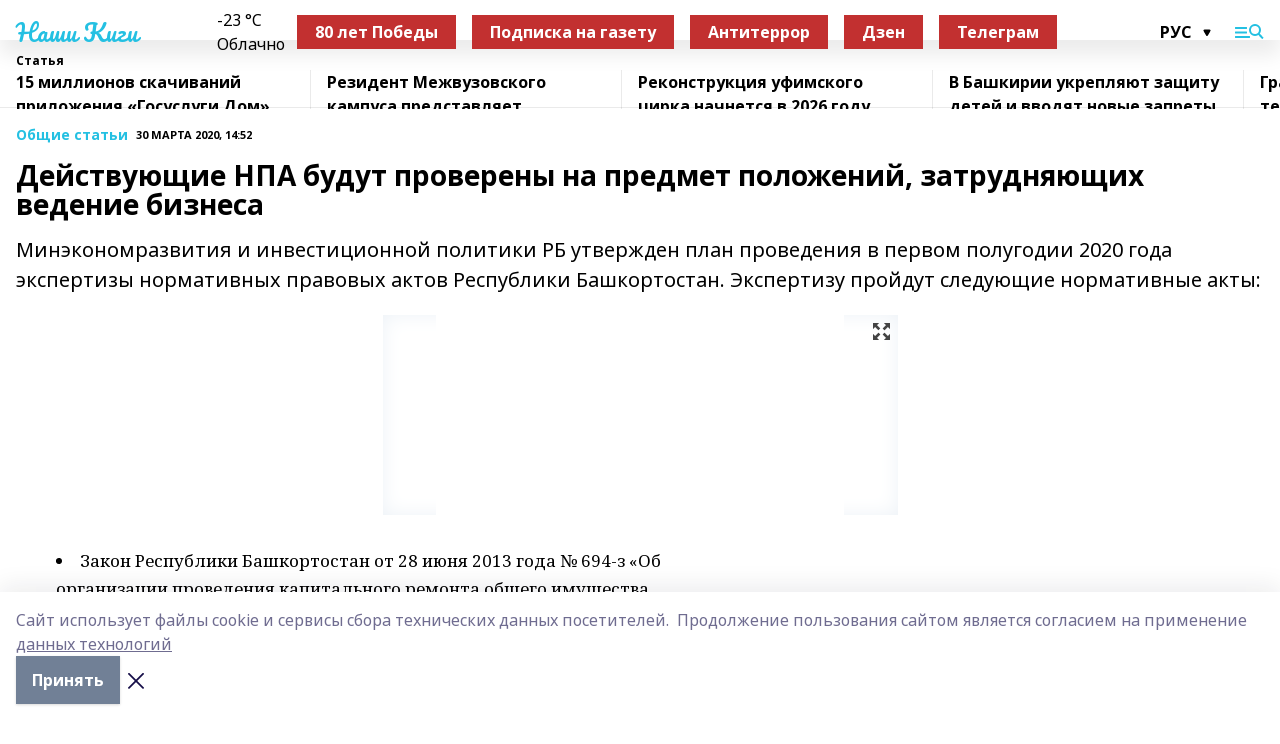

--- FILE ---
content_type: text/html; charset=utf-8
request_url: https://nashikigi.ru/articles/common_material/2020-03-30/deystvuyuschie-npa-budut-provereny-na-predmet-polozheniy-zatrudnyayuschih-vedenie-biznesa-883933
body_size: 32274
content:
<!doctype html>
<html data-n-head-ssr lang="ru" data-n-head="%7B%22lang%22:%7B%22ssr%22:%22ru%22%7D%7D">
  <head >
    <title>Действующие НПА будут проверены на предмет положений, затрудняющих ведение бизнеса</title><meta data-n-head="ssr" data-hid="google" name="google" content="notranslate"><meta data-n-head="ssr" data-hid="charset" charset="utf-8"><meta data-n-head="ssr" name="viewport" content="width=1300"><meta data-n-head="ssr" data-hid="og:url" property="og:url" content="https://nashikigi.ru/articles/common_material/2020-03-30/deystvuyuschie-npa-budut-provereny-na-predmet-polozheniy-zatrudnyayuschih-vedenie-biznesa-883933"><meta data-n-head="ssr" data-hid="og:type" property="og:type" content="article"><meta data-n-head="ssr" name="yandex-verification" content="2258ddf2a159f7b3"><meta data-n-head="ssr" name="zen-verification" content="L5uMnyoRVaM7ZuBtK1w2IOWbIDuRreKZHT5lnueWBQ5KjE4vWflkEwNJYkPRgcTt"><meta data-n-head="ssr" name="google-site-verification" content="147wrAKNLv9kX0pRLMX7OwJVUa0ZGq8ps52s2lYZtG8"><meta data-n-head="ssr" data-hid="og:title" property="og:title" content="Действующие НПА будут проверены на предмет положений, затрудняющих ведение бизнеса"><meta data-n-head="ssr" data-hid="og:description" property="og:description" content="Минэкономразвития и инвестиционной политики РБ утвержден план проведения в первом полугодии 2020 года экспертизы нормативных правовых актов Республики Башкортостан. Экспертизу пройдут следующие нормативные акты:"><meta data-n-head="ssr" data-hid="description" name="description" content="Минэкономразвития и инвестиционной политики РБ утвержден план проведения в первом полугодии 2020 года экспертизы нормативных правовых актов Республики Башкортостан. Экспертизу пройдут следующие нормативные акты:"><meta data-n-head="ssr" data-hid="og:image" property="og:image" content="https://nashikigi.ru/attachments/bdcc2cd290f988ea42aa45413ec2d5b79c501cc9/store/crop/0/0/515/252/515/252/0/8d28975866f41e1c47c758f8811f724b5e1f11570b34d7bdf76b9d583302/00c0d075c98791526a17050703ca6972.jpg"><link data-n-head="ssr" rel="icon" href="https://api.bashinform.ru/attachments/5236886e5f7faec178d41b9eaa2b019a8300552c/store/215692f75039fa54662484d12ea87aa7cef09986d36dc157c1879a60927c/gerbkigi.gif"><link data-n-head="ssr" rel="canonical" href="https://nashikigi.ru/articles/common_material/2020-03-30/deystvuyuschie-npa-budut-provereny-na-predmet-polozheniy-zatrudnyayuschih-vedenie-biznesa-883933"><link data-n-head="ssr" rel="preconnect" href="https://fonts.googleapis.com"><link data-n-head="ssr" rel="stylesheet" href="/fonts/noto-sans/index.css"><link data-n-head="ssr" rel="stylesheet" href="https://fonts.googleapis.com/css2?family=Noto+Serif:wght@400;700&amp;display=swap"><link data-n-head="ssr" rel="stylesheet" href="https://fonts.googleapis.com/css2?family=Inter:wght@400;600;700;900&amp;display=swap"><link data-n-head="ssr" rel="stylesheet" href="https://fonts.googleapis.com/css2?family=Montserrat:wght@400;700&amp;display=swap"><link data-n-head="ssr" rel="stylesheet" href="https://fonts.googleapis.com/css2?family=Pacifico&amp;display=swap"><style data-n-head="ssr">:root { --active-color: #24c0e2; }</style><script data-n-head="ssr" src="https://yastatic.net/pcode/adfox/loader.js" crossorigin="anonymous"></script><script data-n-head="ssr" src="https://vk.com/js/api/openapi.js" async></script><script data-n-head="ssr" src="https://widget.sparrow.ru/js/embed.js" async></script><script data-n-head="ssr" src="//web.webpushs.com/js/push/adba673ac5cc8a165d1367bb2aec4daf_1.js" async></script><script data-n-head="ssr" src="https://yandex.ru/ads/system/header-bidding.js" async></script><script data-n-head="ssr" src="https://ads.digitalcaramel.com/js/bashinform.ru.js" type="text/javascript"></script><script data-n-head="ssr">window.yaContextCb = window.yaContextCb || []</script><script data-n-head="ssr" src="https://yandex.ru/ads/system/context.js" async></script><script data-n-head="ssr" type="application/ld+json">{
            "@context": "https://schema.org",
            "@type": "NewsArticle",
            "mainEntityOfPage": {
              "@type": "WebPage",
              "@id": "https://nashikigi.ru/articles/common_material/2020-03-30/deystvuyuschie-npa-budut-provereny-na-predmet-polozheniy-zatrudnyayuschih-vedenie-biznesa-883933"
            },
            "headline" : "Действующие НПА будут проверены на предмет положений, затрудняющих ведение бизнеса",
            "image": [
              "https://nashikigi.ru/attachments/bdcc2cd290f988ea42aa45413ec2d5b79c501cc9/store/crop/0/0/515/252/515/252/0/8d28975866f41e1c47c758f8811f724b5e1f11570b34d7bdf76b9d583302/00c0d075c98791526a17050703ca6972.jpg"
            ],
            "datePublished": "2020-03-30T14:52:26.000+05:00",
            "author": [{"@type":"Person","name":"Ляля Садретдинова"}],
            "publisher": {
              "@type": "Organization",
              "name": "Наши Киги",
              "logo": {
                "@type": "ImageObject",
                "url": "null"
              }
            },
            "description": "Минэкономразвития и инвестиционной политики РБ утвержден план проведения в первом полугодии 2020 года экспертизы нормативных правовых актов Республики Башкортостан. Экспертизу пройдут следующие нормативные акты:"
          }</script><link rel="preload" href="/_nuxt/274f3bb.js" as="script"><link rel="preload" href="/_nuxt/622ad3e.js" as="script"><link rel="preload" href="/_nuxt/ee7430d.js" as="script"><link rel="preload" href="/_nuxt/bbaf3f9.js" as="script"><link rel="preload" href="/_nuxt/b3945eb.js" as="script"><link rel="preload" href="/_nuxt/1f4701a.js" as="script"><link rel="preload" href="/_nuxt/bb7a823.js" as="script"><link rel="preload" href="/_nuxt/61cd1ad.js" as="script"><link rel="preload" href="/_nuxt/3795d03.js" as="script"><link rel="preload" href="/_nuxt/9842943.js" as="script"><style data-vue-ssr-id="02097838:0 0211d3d2:0 7e56e4e3:0 78c231fa:0 2b202313:0 3ba5510c:0 7deb7420:0 7501b878:0 67a80222:0 01f9c408:0 f11faff8:0 01b9542b:0 74a8f3db:0 fd82e6f0:0 69552a97:0 2bc4b7f8:0 77d4baa4:0 6f94af7f:0 0a7c8cf7:0 67baf181:0 a473ccf0:0 3eb3f9ae:0 0684d134:0 7eba589d:0 6ec1390e:0 689e6882:0 37ea13fc:0 44e53ad8:0 d15e8f64:0">.fade-enter,.fade-leave-to{opacity:0}.fade-enter-active,.fade-leave-active{transition:opacity .2s ease}.fade-up-enter-active,.fade-up-leave-active{transition:all .35s}.fade-up-enter,.fade-up-leave-to{opacity:0;transform:translateY(-20px)}.rubric-date{display:flex;align-items:flex-end;margin-bottom:1rem}.cm-rubric{font-weight:700;font-size:14px;margin-right:.5rem;color:var(--active-color)}.cm-date{font-size:11px;text-transform:uppercase;font-weight:700}.cm-story{font-weight:700;font-size:14px;margin-left:.5rem;margin-right:.5rem;color:var(--active-color)}.serif-text{font-family:Noto Serif,serif;line-height:1.65;font-size:17px}.bg-img{background-size:cover;background-position:50%;height:0;position:relative;background-color:#e2e2e2;padding-bottom:56%;>img{position:absolute;left:0;top:0;width:100%;height:100%;-o-object-fit:cover;object-fit:cover;-o-object-position:center;object-position:center}}.btn{--text-opacity:1;color:#fff;color:rgba(255,255,255,var(--text-opacity));text-align:center;padding-top:1.5rem;padding-bottom:1.5rem;font-weight:700;cursor:pointer;margin-top:2rem;border-radius:8px;font-size:20px;background:var(--active-color)}.checkbox{border-radius:.5rem;border-width:1px;margin-right:1.25rem;cursor:pointer;border-color:#e9e9eb;width:32px;height:32px}.checkbox.__active{background:var(--active-color) 50% no-repeat url([data-uri]);border-color:var(--active-color)}.h1{margin-top:1rem;margin-bottom:1.5rem;font-weight:700;line-height:1.07;font-size:32px}.all-matters{text-align:center;cursor:pointer;padding-top:1.5rem;padding-bottom:1.5rem;font-weight:700;margin-bottom:2rem;border-radius:8px;background:#f5f5f5;font-size:20px}.all-matters.__small{padding-top:.75rem;padding-bottom:.75rem;margin-top:1.5rem;font-size:14px;border-radius:4px}[data-desktop]{.rubric-date{margin-bottom:1.25rem}.h1{font-size:46px;margin-top:1.5rem;margin-bottom:1.5rem}section.cols{display:grid;margin-left:58px;grid-gap:16px;grid-template-columns:816px 42px 300px}section.list-cols{display:grid;grid-gap:40px;grid-template-columns:1fr 300px}.matter-grid{display:flex;flex-wrap:wrap;margin-right:-16px}.top-sticky{position:-webkit-sticky;position:sticky;top:48px}.top-sticky.local{top:56px}.top-sticky.ig{top:86px}.top-sticky-matter{position:-webkit-sticky;position:sticky;z-index:1;top:102px}.top-sticky-matter.local{top:110px}.top-sticky-matter.ig{top:140px}}.search-form{display:flex;border-bottom-width:1px;--border-opacity:1;border-color:#fff;border-color:rgba(255,255,255,var(--border-opacity));padding-bottom:.75rem;justify-content:space-between;align-items:center;--text-opacity:1;color:#fff;color:rgba(255,255,255,var(--text-opacity));.reset{cursor:pointer;opacity:.5;display:block}input{background-color:transparent;border-style:none;--text-opacity:1;color:#fff;color:rgba(255,255,255,var(--text-opacity));outline:2px solid transparent;outline-offset:2px;width:66.666667%;font-size:20px}input::-moz-placeholder{color:hsla(0,0%,100%,.18824)}input:-ms-input-placeholder{color:hsla(0,0%,100%,.18824)}input::placeholder{color:hsla(0,0%,100%,.18824)}}[data-desktop] .search-form{width:820px;button{border-radius:.25rem;font-weight:700;padding:.5rem 1.5rem;cursor:pointer;--text-opacity:1;color:#fff;color:rgba(255,255,255,var(--text-opacity));font-size:22px;background:var(--active-color)}input{font-size:28px}.reset{margin-right:2rem;margin-left:auto}}html.locked{overflow:hidden}html{body{letter-spacing:-.03em;font-family:Noto Sans,sans-serif;line-height:1.19;font-size:14px}ol,ul{margin-left:2rem;margin-bottom:1rem;li{margin-bottom:.5rem}}ol{list-style-type:decimal}ul{list-style-type:disc}a{cursor:pointer;color:inherit}iframe,img,object,video{max-width:100%}}.container{padding-left:16px;padding-right:16px}[data-desktop]{min-width:1250px;.container{margin-left:auto;margin-right:auto;padding-left:0;padding-right:0;width:1250px}}
/*! normalize.css v8.0.1 | MIT License | github.com/necolas/normalize.css */html{line-height:1.15;-webkit-text-size-adjust:100%}body{margin:0}main{display:block}h1{font-size:2em;margin:.67em 0}hr{box-sizing:content-box;height:0;overflow:visible}pre{font-family:monospace,monospace;font-size:1em}a{background-color:transparent}abbr[title]{border-bottom:none;text-decoration:underline;-webkit-text-decoration:underline dotted;text-decoration:underline dotted}b,strong{font-weight:bolder}code,kbd,samp{font-family:monospace,monospace;font-size:1em}small{font-size:80%}sub,sup{font-size:75%;line-height:0;position:relative;vertical-align:baseline}sub{bottom:-.25em}sup{top:-.5em}img{border-style:none}button,input,optgroup,select,textarea{font-family:inherit;font-size:100%;line-height:1.15;margin:0}button,input{overflow:visible}button,select{text-transform:none}[type=button],[type=reset],[type=submit],button{-webkit-appearance:button}[type=button]::-moz-focus-inner,[type=reset]::-moz-focus-inner,[type=submit]::-moz-focus-inner,button::-moz-focus-inner{border-style:none;padding:0}[type=button]:-moz-focusring,[type=reset]:-moz-focusring,[type=submit]:-moz-focusring,button:-moz-focusring{outline:1px dotted ButtonText}fieldset{padding:.35em .75em .625em}legend{box-sizing:border-box;color:inherit;display:table;max-width:100%;padding:0;white-space:normal}progress{vertical-align:baseline}textarea{overflow:auto}[type=checkbox],[type=radio]{box-sizing:border-box;padding:0}[type=number]::-webkit-inner-spin-button,[type=number]::-webkit-outer-spin-button{height:auto}[type=search]{-webkit-appearance:textfield;outline-offset:-2px}[type=search]::-webkit-search-decoration{-webkit-appearance:none}::-webkit-file-upload-button{-webkit-appearance:button;font:inherit}details{display:block}summary{display:list-item}[hidden],template{display:none}blockquote,dd,dl,figure,h1,h2,h3,h4,h5,h6,hr,p,pre{margin:0}button{background-color:transparent;background-image:none}button:focus{outline:1px dotted;outline:5px auto -webkit-focus-ring-color}fieldset,ol,ul{margin:0;padding:0}ol,ul{list-style:none}html{font-family:Noto Sans,sans-serif;line-height:1.5}*,:after,:before{box-sizing:border-box;border:0 solid #e2e8f0}hr{border-top-width:1px}img{border-style:solid}textarea{resize:vertical}input::-moz-placeholder,textarea::-moz-placeholder{color:#a0aec0}input:-ms-input-placeholder,textarea:-ms-input-placeholder{color:#a0aec0}input::placeholder,textarea::placeholder{color:#a0aec0}[role=button],button{cursor:pointer}table{border-collapse:collapse}h1,h2,h3,h4,h5,h6{font-size:inherit;font-weight:inherit}a{color:inherit;text-decoration:inherit}button,input,optgroup,select,textarea{padding:0;line-height:inherit;color:inherit}code,kbd,pre,samp{font-family:Menlo,Monaco,Consolas,"Liberation Mono","Courier New",monospace}audio,canvas,embed,iframe,img,object,svg,video{display:block;vertical-align:middle}img,video{max-width:100%;height:auto}.appearance-none{-webkit-appearance:none;-moz-appearance:none;appearance:none}.bg-transparent{background-color:transparent}.bg-black{--bg-opacity:1;background-color:#000;background-color:rgba(0,0,0,var(--bg-opacity))}.bg-white{--bg-opacity:1;background-color:#fff;background-color:rgba(255,255,255,var(--bg-opacity))}.bg-gray-200{--bg-opacity:1;background-color:#edf2f7;background-color:rgba(237,242,247,var(--bg-opacity))}.bg-center{background-position:50%}.bg-top{background-position:top}.bg-no-repeat{background-repeat:no-repeat}.bg-cover{background-size:cover}.bg-contain{background-size:contain}.border-collapse{border-collapse:collapse}.border-black{--border-opacity:1;border-color:#000;border-color:rgba(0,0,0,var(--border-opacity))}.border-blue-400{--border-opacity:1;border-color:#63b3ed;border-color:rgba(99,179,237,var(--border-opacity))}.rounded{border-radius:.25rem}.rounded-lg{border-radius:.5rem}.rounded-full{border-radius:9999px}.border-none{border-style:none}.border-2{border-width:2px}.border-4{border-width:4px}.border{border-width:1px}.border-t-0{border-top-width:0}.border-t{border-top-width:1px}.border-b{border-bottom-width:1px}.cursor-pointer{cursor:pointer}.block{display:block}.inline-block{display:inline-block}.flex{display:flex}.table{display:table}.grid{display:grid}.hidden{display:none}.flex-col{flex-direction:column}.flex-wrap{flex-wrap:wrap}.flex-no-wrap{flex-wrap:nowrap}.items-center{align-items:center}.justify-center{justify-content:center}.justify-between{justify-content:space-between}.flex-grow-0{flex-grow:0}.flex-shrink-0{flex-shrink:0}.order-first{order:-9999}.order-last{order:9999}.font-sans{font-family:Noto Sans,sans-serif}.font-serif{font-family:Noto Serif,serif}.font-medium{font-weight:500}.font-semibold{font-weight:600}.font-bold{font-weight:700}.h-3{height:.75rem}.h-6{height:1.5rem}.h-12{height:3rem}.h-auto{height:auto}.h-full{height:100%}.text-xs{font-size:11px}.text-sm{font-size:12px}.text-base{font-size:14px}.text-lg{font-size:16px}.text-xl{font-size:18px}.text-2xl{font-size:21px}.text-3xl{font-size:30px}.text-4xl{font-size:46px}.leading-6{line-height:1.5rem}.leading-none{line-height:1}.leading-tight{line-height:1.07}.leading-snug{line-height:1.125}.m-0{margin:0}.my-0{margin-top:0;margin-bottom:0}.mx-0{margin-left:0;margin-right:0}.mx-1{margin-left:.25rem;margin-right:.25rem}.mx-2{margin-left:.5rem;margin-right:.5rem}.my-4{margin-top:1rem;margin-bottom:1rem}.mx-4{margin-left:1rem;margin-right:1rem}.my-5{margin-top:1.25rem;margin-bottom:1.25rem}.mx-5{margin-left:1.25rem;margin-right:1.25rem}.my-6{margin-top:1.5rem;margin-bottom:1.5rem}.my-8{margin-top:2rem;margin-bottom:2rem}.mx-auto{margin-left:auto;margin-right:auto}.-mx-3{margin-left:-.75rem;margin-right:-.75rem}.-my-4{margin-top:-1rem;margin-bottom:-1rem}.mt-0{margin-top:0}.mr-0{margin-right:0}.mb-0{margin-bottom:0}.ml-0{margin-left:0}.mt-1{margin-top:.25rem}.mr-1{margin-right:.25rem}.mb-1{margin-bottom:.25rem}.ml-1{margin-left:.25rem}.mt-2{margin-top:.5rem}.mr-2{margin-right:.5rem}.mb-2{margin-bottom:.5rem}.ml-2{margin-left:.5rem}.mt-3{margin-top:.75rem}.mr-3{margin-right:.75rem}.mb-3{margin-bottom:.75rem}.mt-4{margin-top:1rem}.mr-4{margin-right:1rem}.mb-4{margin-bottom:1rem}.ml-4{margin-left:1rem}.mt-5{margin-top:1.25rem}.mr-5{margin-right:1.25rem}.mb-5{margin-bottom:1.25rem}.mt-6{margin-top:1.5rem}.mr-6{margin-right:1.5rem}.mb-6{margin-bottom:1.5rem}.mt-8{margin-top:2rem}.mr-8{margin-right:2rem}.mb-8{margin-bottom:2rem}.ml-8{margin-left:2rem}.mt-10{margin-top:2.5rem}.ml-10{margin-left:2.5rem}.mt-12{margin-top:3rem}.mb-12{margin-bottom:3rem}.mt-16{margin-top:4rem}.mb-16{margin-bottom:4rem}.mr-20{margin-right:5rem}.mr-auto{margin-right:auto}.ml-auto{margin-left:auto}.mt-px{margin-top:1px}.-mt-2{margin-top:-.5rem}.max-w-none{max-width:none}.max-w-full{max-width:100%}.object-contain{-o-object-fit:contain;object-fit:contain}.object-cover{-o-object-fit:cover;object-fit:cover}.object-center{-o-object-position:center;object-position:center}.opacity-0{opacity:0}.opacity-50{opacity:.5}.outline-none{outline:2px solid transparent;outline-offset:2px}.overflow-auto{overflow:auto}.overflow-hidden{overflow:hidden}.overflow-visible{overflow:visible}.p-0{padding:0}.p-2{padding:.5rem}.p-3{padding:.75rem}.p-4{padding:1rem}.p-8{padding:2rem}.px-0{padding-left:0;padding-right:0}.py-1{padding-top:.25rem;padding-bottom:.25rem}.px-1{padding-left:.25rem;padding-right:.25rem}.py-2{padding-top:.5rem;padding-bottom:.5rem}.px-2{padding-left:.5rem;padding-right:.5rem}.py-3{padding-top:.75rem;padding-bottom:.75rem}.px-3{padding-left:.75rem;padding-right:.75rem}.py-4{padding-top:1rem;padding-bottom:1rem}.px-4{padding-left:1rem;padding-right:1rem}.px-5{padding-left:1.25rem;padding-right:1.25rem}.px-6{padding-left:1.5rem;padding-right:1.5rem}.py-8{padding-top:2rem;padding-bottom:2rem}.py-10{padding-top:2.5rem;padding-bottom:2.5rem}.pt-0{padding-top:0}.pr-0{padding-right:0}.pb-0{padding-bottom:0}.pt-1{padding-top:.25rem}.pt-2{padding-top:.5rem}.pb-2{padding-bottom:.5rem}.pl-2{padding-left:.5rem}.pt-3{padding-top:.75rem}.pb-3{padding-bottom:.75rem}.pt-4{padding-top:1rem}.pr-4{padding-right:1rem}.pb-4{padding-bottom:1rem}.pl-4{padding-left:1rem}.pt-5{padding-top:1.25rem}.pr-5{padding-right:1.25rem}.pb-5{padding-bottom:1.25rem}.pl-5{padding-left:1.25rem}.pt-6{padding-top:1.5rem}.pb-6{padding-bottom:1.5rem}.pl-6{padding-left:1.5rem}.pt-8{padding-top:2rem}.pb-8{padding-bottom:2rem}.pr-10{padding-right:2.5rem}.pb-12{padding-bottom:3rem}.pl-12{padding-left:3rem}.pb-16{padding-bottom:4rem}.pointer-events-none{pointer-events:none}.fixed{position:fixed}.absolute{position:absolute}.relative{position:relative}.sticky{position:-webkit-sticky;position:sticky}.top-0{top:0}.right-0{right:0}.bottom-0{bottom:0}.left-0{left:0}.left-auto{left:auto}.shadow{box-shadow:0 1px 3px 0 rgba(0,0,0,.1),0 1px 2px 0 rgba(0,0,0,.06)}.shadow-none{box-shadow:none}.text-center{text-align:center}.text-right{text-align:right}.text-transparent{color:transparent}.text-black{--text-opacity:1;color:#000;color:rgba(0,0,0,var(--text-opacity))}.text-white{--text-opacity:1;color:#fff;color:rgba(255,255,255,var(--text-opacity))}.text-gray-600{--text-opacity:1;color:#718096;color:rgba(113,128,150,var(--text-opacity))}.text-gray-700{--text-opacity:1;color:#4a5568;color:rgba(74,85,104,var(--text-opacity))}.uppercase{text-transform:uppercase}.underline{text-decoration:underline}.tracking-tight{letter-spacing:-.05em}.select-none{-webkit-user-select:none;-moz-user-select:none;-ms-user-select:none;user-select:none}.select-all{-webkit-user-select:all;-moz-user-select:all;-ms-user-select:all;user-select:all}.visible{visibility:visible}.invisible{visibility:hidden}.whitespace-no-wrap{white-space:nowrap}.w-3{width:.75rem}.w-auto{width:auto}.w-1\/3{width:33.333333%}.w-full{width:100%}.z-20{z-index:20}.z-50{z-index:50}.gap-1{grid-gap:.25rem;gap:.25rem}.gap-2{grid-gap:.5rem;gap:.5rem}.gap-3{grid-gap:.75rem;gap:.75rem}.gap-4{grid-gap:1rem;gap:1rem}.gap-5{grid-gap:1.25rem;gap:1.25rem}.gap-6{grid-gap:1.5rem;gap:1.5rem}.gap-8{grid-gap:2rem;gap:2rem}.gap-10{grid-gap:2.5rem;gap:2.5rem}.grid-cols-1{grid-template-columns:repeat(1,minmax(0,1fr))}.grid-cols-2{grid-template-columns:repeat(2,minmax(0,1fr))}.grid-cols-3{grid-template-columns:repeat(3,minmax(0,1fr))}.grid-cols-4{grid-template-columns:repeat(4,minmax(0,1fr))}.grid-cols-5{grid-template-columns:repeat(5,minmax(0,1fr))}.transform{--transform-translate-x:0;--transform-translate-y:0;--transform-rotate:0;--transform-skew-x:0;--transform-skew-y:0;--transform-scale-x:1;--transform-scale-y:1;transform:translateX(var(--transform-translate-x)) translateY(var(--transform-translate-y)) rotate(var(--transform-rotate)) skewX(var(--transform-skew-x)) skewY(var(--transform-skew-y)) scaleX(var(--transform-scale-x)) scaleY(var(--transform-scale-y))}.transition-all{transition-property:all}.transition{transition-property:background-color,border-color,color,fill,stroke,opacity,box-shadow,transform}@-webkit-keyframes spin{to{transform:rotate(1turn)}}@keyframes spin{to{transform:rotate(1turn)}}@-webkit-keyframes ping{75%,to{transform:scale(2);opacity:0}}@keyframes ping{75%,to{transform:scale(2);opacity:0}}@-webkit-keyframes pulse{50%{opacity:.5}}@keyframes pulse{50%{opacity:.5}}@-webkit-keyframes bounce{0%,to{transform:translateY(-25%);-webkit-animation-timing-function:cubic-bezier(.8,0,1,1);animation-timing-function:cubic-bezier(.8,0,1,1)}50%{transform:none;-webkit-animation-timing-function:cubic-bezier(0,0,.2,1);animation-timing-function:cubic-bezier(0,0,.2,1)}}@keyframes bounce{0%,to{transform:translateY(-25%);-webkit-animation-timing-function:cubic-bezier(.8,0,1,1);animation-timing-function:cubic-bezier(.8,0,1,1)}50%{transform:none;-webkit-animation-timing-function:cubic-bezier(0,0,.2,1);animation-timing-function:cubic-bezier(0,0,.2,1)}}
.nuxt-progress{position:fixed;top:0;left:0;right:0;height:2px;width:0;opacity:1;transition:width .1s,opacity .4s;background-color:var(--active-color);z-index:999999}.nuxt-progress.nuxt-progress-notransition{transition:none}.nuxt-progress-failed{background-color:red}
.page_1iNBq{position:relative;min-height:65vh}[data-desktop]{.topBanner_Im5IM{margin-left:auto;margin-right:auto;width:1256px}}
.bnr_2VvRX{margin-left:auto;margin-right:auto;width:300px}.bnr_2VvRX:not(:empty){margin-bottom:1rem}.bnrContainer_1ho9N.mb-0 .bnr_2VvRX{margin-bottom:0}[data-desktop]{.bnr_2VvRX{width:auto;margin-left:0;margin-right:0}}
.topline-container[data-v-7682f57c]{position:-webkit-sticky;position:sticky;top:0;z-index:10}.bottom-menu[data-v-7682f57c]{--bg-opacity:1;background-color:#fff;background-color:rgba(255,255,255,var(--bg-opacity));height:45px;box-shadow:0 15px 20px rgba(0,0,0,.08)}.bottom-menu.__dark[data-v-7682f57c]{--bg-opacity:1;background-color:#000;background-color:rgba(0,0,0,var(--bg-opacity));.bottom-menu-link{--text-opacity:1;color:#fff;color:rgba(255,255,255,var(--text-opacity))}.bottom-menu-link:hover{color:var(--active-color)}}.bottom-menu-links[data-v-7682f57c]{display:flex;overflow:auto;grid-gap:1rem;gap:1rem;padding-top:1rem;padding-bottom:1rem;scrollbar-width:none}.bottom-menu-links[data-v-7682f57c]::-webkit-scrollbar{display:none}.bottom-menu-link[data-v-7682f57c]{white-space:nowrap;font-weight:700}.bottom-menu-link[data-v-7682f57c]:hover{color:var(--active-color)}
.topline_KUXuM{--bg-opacity:1;background-color:#fff;background-color:rgba(255,255,255,var(--bg-opacity));padding-top:.5rem;padding-bottom:.5rem;position:relative;box-shadow:0 15px 20px rgba(0,0,0,.08);height:40px;z-index:1}.topline_KUXuM.__dark_3HDH5{--bg-opacity:1;background-color:#000;background-color:rgba(0,0,0,var(--bg-opacity))}[data-desktop]{.topline_KUXuM{height:50px}}
.container_3LUUG{display:flex;align-items:center;justify-content:space-between}.container_3LUUG.__dark_AMgBk{.logo_1geVj{--text-opacity:1;color:#fff;color:rgba(255,255,255,var(--text-opacity))}.menu-trigger_2_P72{--bg-opacity:1;background-color:#fff;background-color:rgba(255,255,255,var(--bg-opacity))}.lang_107ai,.topline-item_1BCyx{--text-opacity:1;color:#fff;color:rgba(255,255,255,var(--text-opacity))}.lang_107ai{background-image:url([data-uri])}}.lang_107ai{margin-left:auto;margin-right:1.25rem;padding-right:1rem;padding-left:.5rem;cursor:pointer;display:flex;align-items:center;font-weight:700;-webkit-appearance:none;-moz-appearance:none;appearance:none;outline:2px solid transparent;outline-offset:2px;text-transform:uppercase;background:no-repeat url([data-uri]) calc(100% - 3px) 50%}.logo-img_9ttWw{max-height:30px}.logo-text_Gwlnp{white-space:nowrap;font-family:Pacifico,serif;font-size:24px;line-height:.9;color:var(--active-color)}.menu-trigger_2_P72{cursor:pointer;width:30px;height:24px;background:var(--active-color);-webkit-mask:no-repeat url(/_nuxt/img/menu.cffb7c4.svg) center;mask:no-repeat url(/_nuxt/img/menu.cffb7c4.svg) center}.menu-trigger_2_P72.__cross_3NUSb{-webkit-mask-image:url([data-uri]);mask-image:url([data-uri])}.topline-item_1BCyx{font-weight:700;line-height:1;margin-right:16px}.topline-item_1BCyx,.topline-item_1BCyx.blue_1SDgs,.topline-item_1BCyx.red_1EmKm{--text-opacity:1;color:#fff;color:rgba(255,255,255,var(--text-opacity))}.topline-item_1BCyx.blue_1SDgs,.topline-item_1BCyx.red_1EmKm{padding:9px 18px;background:#8bb1d4}.topline-item_1BCyx.red_1EmKm{background:#c23030}.topline-item_1BCyx.default_3xuLv{font-size:12px;color:var(--active-color);max-width:100px}[data-desktop]{.logo-img_9ttWw{max-height:40px}.logo-text_Gwlnp{position:relative;top:-3px;font-size:36px}.slogan-desktop_2LraR{font-size:11px;margin-left:2.5rem;font-weight:700;text-transform:uppercase;color:#5e6a70}.lang_107ai{margin-left:0}}
.weather[data-v-f75b9a02]{display:flex;align-items:center;.icon{border-radius:9999px;margin-right:.5rem;background:var(--active-color) no-repeat 50%/11px;width:18px;height:18px}.clear{background-image:url(/_nuxt/img/clear.504a39c.svg)}.clouds{background-image:url(/_nuxt/img/clouds.35bb1b1.svg)}.few_clouds{background-image:url(/_nuxt/img/few_clouds.849e8ce.svg)}.rain{background-image:url(/_nuxt/img/rain.fa221cc.svg)}.snow{background-image:url(/_nuxt/img/snow.3971728.svg)}.thunderstorm_w_rain{background-image:url(/_nuxt/img/thunderstorm_w_rain.f4f5bf2.svg)}.thunderstorm{background-image:url(/_nuxt/img/thunderstorm.bbf00c1.svg)}.text{font-size:12px;font-weight:700;line-height:1;color:rgba(0,0,0,.9)}}.__dark.weather .text[data-v-f75b9a02]{--text-opacity:1;color:#fff;color:rgba(255,255,255,var(--text-opacity))}
.block_35WEi{position:-webkit-sticky;position:sticky;left:0;width:100%;padding-top:.75rem;padding-bottom:.75rem;--bg-opacity:1;background-color:#fff;background-color:rgba(255,255,255,var(--bg-opacity));--text-opacity:1;color:#000;color:rgba(0,0,0,var(--text-opacity));height:68px;z-index:8;border-bottom:1px solid rgba(0,0,0,.08235)}.block_35WEi.invisible_3bwn4{visibility:hidden}.block_35WEi.local_2u9p8,.block_35WEi.local_ext_2mSQw{top:40px}.block_35WEi.local_2u9p8.has_bottom_items_u0rcZ,.block_35WEi.local_ext_2mSQw.has_bottom_items_u0rcZ{top:85px}.block_35WEi.ig_3ld7e{top:50px}.block_35WEi.ig_3ld7e.has_bottom_items_u0rcZ{top:95px}.block_35WEi.bi_3BhQ1,.block_35WEi.bi_ext_1Yp6j{top:49px}.block_35WEi.bi_3BhQ1.has_bottom_items_u0rcZ,.block_35WEi.bi_ext_1Yp6j.has_bottom_items_u0rcZ{top:94px}.block_35WEi.red_wPGsU{background:#fdf3f3;.blockTitle_1BF2P{color:#d65a47}}.block_35WEi.blue_2AJX7{background:#e6ecf2;.blockTitle_1BF2P{color:#8bb1d4}}.block_35WEi{.loading_1RKbb{height:1.5rem;margin:0 auto}}.blockTitle_1BF2P{font-weight:700;font-size:12px;margin-bottom:.25rem;display:inline-block;overflow:hidden;max-height:1.2em;display:-webkit-box;-webkit-line-clamp:1;-webkit-box-orient:vertical;text-overflow:ellipsis}.items_2XU71{display:flex;overflow:auto;margin-left:-16px;margin-right:-16px;padding-left:16px;padding-right:16px}.items_2XU71::-webkit-scrollbar{display:none}.item_KFfAv{flex-shrink:0;flex-grow:0;padding-right:1rem;margin-right:1rem;font-weight:700;overflow:hidden;width:295px;max-height:2.4em;border-right:1px solid rgba(0,0,0,.08235);display:-webkit-box;-webkit-line-clamp:2;-webkit-box-orient:vertical;text-overflow:ellipsis}.item_KFfAv:hover{opacity:.75}[data-desktop]{.block_35WEi{height:54px}.block_35WEi.local_2u9p8,.block_35WEi.local_ext_2mSQw{top:50px}.block_35WEi.local_2u9p8.has_bottom_items_u0rcZ,.block_35WEi.local_ext_2mSQw.has_bottom_items_u0rcZ{top:95px}.block_35WEi.ig_3ld7e{top:80px}.block_35WEi.ig_3ld7e.has_bottom_items_u0rcZ{top:125px}.block_35WEi.bi_3BhQ1,.block_35WEi.bi_ext_1Yp6j{top:42px}.block_35WEi.bi_3BhQ1.has_bottom_items_u0rcZ,.block_35WEi.bi_ext_1Yp6j.has_bottom_items_u0rcZ{top:87px}.block_35WEi.image_3yONs{.prev_1cQoq{background-image:url([data-uri])}.next_827zB{background-image:url([data-uri])}}.wrapper_TrcU4{display:grid;grid-template-columns:240px calc(100% - 320px)}.next_827zB,.prev_1cQoq{position:absolute;cursor:pointer;width:24px;height:24px;top:4px;left:210px;background:url([data-uri])}.next_827zB{left:auto;right:15px;background:url([data-uri])}.blockTitle_1BF2P{font-size:18px;padding-right:2.5rem;margin-right:0;max-height:2.4em;-webkit-line-clamp:2}.items_2XU71{margin-left:0;padding-left:0;-ms-scroll-snap-type:x mandatory;scroll-snap-type:x mandatory;scroll-behavior:smooth;scrollbar-width:none}.item_KFfAv,.items_2XU71{margin-right:0;padding-right:0}.item_KFfAv{padding-left:1.25rem;scroll-snap-align:start;width:310px;border-left:1px solid rgba(0,0,0,.08235);border-right:none}}
@-webkit-keyframes rotate-data-v-8cdd8c10{0%{transform:rotate(0)}to{transform:rotate(1turn)}}@keyframes rotate-data-v-8cdd8c10{0%{transform:rotate(0)}to{transform:rotate(1turn)}}.component[data-v-8cdd8c10]{height:3rem;margin-top:1.5rem;margin-bottom:1.5rem;display:flex;justify-content:center;align-items:center;span{height:100%;width:4rem;background:no-repeat url(/_nuxt/img/loading.dd38236.svg) 50%/contain;-webkit-animation:rotate-data-v-8cdd8c10 .8s infinite;animation:rotate-data-v-8cdd8c10 .8s infinite}}
.promo_ZrQsB{text-align:center;display:block;--text-opacity:1;color:#fff;color:rgba(255,255,255,var(--text-opacity));font-weight:500;font-size:16px;line-height:1;position:relative;z-index:1;background:#d65a47;padding:6px 20px}[data-desktop]{.promo_ZrQsB{margin-left:auto;margin-right:auto;font-size:18px;padding:12px 40px}}
.feedTriggerMobile_1uP3h{text-align:center;width:100%;left:0;bottom:0;padding:1rem;color:#000;color:rgba(0,0,0,var(--text-opacity));background:#e7e7e7;filter:drop-shadow(0 -10px 30px rgba(0,0,0,.4))}.feedTriggerMobile_1uP3h,[data-desktop] .feedTriggerDesktop_eR1zC{position:fixed;font-weight:700;--text-opacity:1;z-index:8}[data-desktop] .feedTriggerDesktop_eR1zC{color:#fff;color:rgba(255,255,255,var(--text-opacity));cursor:pointer;padding:1rem 1rem 1rem 1.5rem;display:flex;align-items:center;justify-content:space-between;width:auto;font-size:28px;right:20px;bottom:20px;line-height:.85;background:var(--active-color);.new_36fkO{--bg-opacity:1;background-color:#fff;background-color:rgba(255,255,255,var(--bg-opacity));font-size:18px;padding:.25rem .5rem;margin-left:1rem;color:var(--active-color)}}
.noindex_1PbKm{display:block}.rubricDate_XPC5P{display:flex;margin-bottom:1rem;align-items:center;flex-wrap:wrap;grid-row-gap:.5rem;row-gap:.5rem}[data-desktop]{.rubricDate_XPC5P{margin-left:58px}.noindex_1PbKm,.pollContainer_25rgc{margin-left:40px}.noindex_1PbKm{width:700px}}
.h1_fQcc_{margin-top:0;margin-bottom:1rem;font-size:28px}.bigLead_37UJd{margin-bottom:1.25rem;font-size:20px}[data-desktop]{.h1_fQcc_{margin-bottom:1.25rem;margin-top:0;font-size:40px}.bigLead_37UJd{font-size:21px;margin-bottom:2rem}.smallLead_3mYo6{font-size:21px;font-weight:500}.leadImg_n0Xok{display:grid;grid-gap:2rem;gap:2rem;margin-bottom:2rem;grid-template-columns:repeat(2,minmax(0,1fr));margin-left:40px;width:700px}}
.partner[data-v-73e20f19]{margin-top:1rem;margin-bottom:1rem;color:rgba(0,0,0,.31373)}
.blurImgContainer_3_532{position:relative;overflow:hidden;--bg-opacity:1;background-color:#edf2f7;background-color:rgba(237,242,247,var(--bg-opacity));background-position:50%;background-repeat:no-repeat;display:flex;align-items:center;justify-content:center;aspect-ratio:16/9;background-image:url(/img/loading.svg)}.blurImgBlur_2fI8T{background-position:50%;background-size:cover;filter:blur(10px)}.blurImgBlur_2fI8T,.blurImgImg_ZaMSE{position:absolute;left:0;top:0;width:100%;height:100%}.blurImgImg_ZaMSE{-o-object-fit:contain;object-fit:contain;-o-object-position:center;object-position:center}.play_hPlPQ{background-size:contain;background-position:50%;background-repeat:no-repeat;position:relative;z-index:1;width:18%;min-width:30px;max-width:80px;aspect-ratio:1/1;background-image:url([data-uri])}[data-desktop]{.play_hPlPQ{min-width:35px}}
.fs-icon[data-v-2dcb0dcc]{position:absolute;cursor:pointer;right:0;top:0;transition-property:background-color,border-color,color,fill,stroke,opacity,box-shadow,transform;transition-duration:.3s;width:25px;height:25px;background:url(/_nuxt/img/fs.32f317e.svg) 0 100% no-repeat}
.photoText_slx0c{padding-top:.25rem;font-family:Noto Serif,serif;font-size:13px;a{color:var(--active-color)}}.author_1ZcJr{color:rgba(0,0,0,.50196);span{margin-right:.25rem}}[data-desktop]{.photoText_slx0c{padding-top:.75rem;font-size:12px;line-height:1}.author_1ZcJr{font-size:11px}}.photoText_slx0c.textWhite_m9vxt{--text-opacity:1;color:#fff;color:rgba(255,255,255,var(--text-opacity));.author_1ZcJr{--text-opacity:1;color:#fff;color:rgba(255,255,255,var(--text-opacity))}}
.block_1h4f8{margin-bottom:1.5rem}[data-desktop] .block_1h4f8{margin-bottom:2rem}
.paragraph[data-v-7a4bd814]{a{color:var(--active-color)}p{margin-bottom:1.5rem}ol,ul{margin-left:2rem;margin-bottom:1rem;li{margin-bottom:.5rem}}ol{list-style-type:decimal}ul{list-style-type:disc}.question{font-weight:700;font-size:21px;line-height:1.43}.answer:before,.question:before{content:"— "}h2,h3,h4{font-weight:700;margin-bottom:1.5rem;line-height:1.07;font-family:Noto Sans,sans-serif}h2{font-size:30px}h3{font-size:21px}h4{font-size:18px}blockquote{padding-top:1rem;padding-bottom:1rem;margin-bottom:1rem;font-weight:700;font-family:Noto Sans,sans-serif;border-top:6px solid var(--active-color);border-bottom:6px solid var(--active-color);font-size:19px;line-height:1.15}.table-wrapper{overflow:auto}table{border-collapse:collapse;margin-top:1rem;margin-bottom:1rem;min-width:100%;td{padding:.75rem .5rem;border-width:1px}p{margin:0}}}
.readus_3o8ag{margin-bottom:1.5rem;font-weight:700;font-size:16px}.subscribeButton_2yILe{font-weight:700;--text-opacity:1;color:#fff;color:rgba(255,255,255,var(--text-opacity));text-align:center;letter-spacing:-.05em;background:var(--active-color);padding:0 8px 3px;border-radius:11px;font-size:15px;width:140px}.rTitle_ae5sX{margin-bottom:1rem;font-family:Noto Sans,sans-serif;font-weight:700;color:#202022;font-size:20px;font-style:normal;line-height:normal}.items_1vOtx{display:flex;flex-wrap:wrap;grid-gap:.75rem;gap:.75rem;max-width:360px}.items_1vOtx.regional_OHiaP{.socialIcon_1xwkP{width:calc(33% - 10px)}.socialIcon_1xwkP:first-child,.socialIcon_1xwkP:nth-child(2){width:calc(50% - 10px)}}.socialIcon_1xwkP{margin-bottom:.5rem;background-size:contain;background-repeat:no-repeat;flex-shrink:0;width:calc(50% - 10px);background-position:0;height:30px}.vkIcon_1J2rG{background-image:url(/_nuxt/img/vk.07bf3d5.svg)}.vkShortIcon_1XRTC{background-image:url(/_nuxt/img/vk-short.1e19426.svg)}.tgIcon_3Y6iI{background-image:url(/_nuxt/img/tg.bfb93b5.svg)}.zenIcon_1Vpt0{background-image:url(/_nuxt/img/zen.1c41c49.svg)}.okIcon_3Q4dv{background-image:url(/_nuxt/img/ok.de8d66c.svg)}.okShortIcon_12fSg{background-image:url(/_nuxt/img/ok-short.e0e3723.svg)}.maxIcon_3MreL{background-image:url(/_nuxt/img/max.da7c1ef.png)}[data-desktop]{.readus_3o8ag{margin-left:2.5rem}.items_1vOtx{flex-wrap:nowrap;max-width:none;align-items:center}.subscribeButton_2yILe{text-align:center;font-weight:700;width:auto;padding:4px 7px 7px;font-size:25px}.socialIcon_1xwkP{height:45px}.vkIcon_1J2rG{width:197px!important}.vkShortIcon_1XRTC{width:90px!important}.tgIcon_3Y6iI{width:160px!important}.zenIcon_1Vpt0{width:110px!important}.okIcon_3Q4dv{width:256px!important}.okShortIcon_12fSg{width:90px!important}.maxIcon_3MreL{width:110px!important}}
.socials_3qx1G{margin-bottom:1.5rem}.socials_3qx1G.__black a{--border-opacity:1;border-color:#000;border-color:rgba(0,0,0,var(--border-opacity))}.socials_3qx1G.__border-white_1pZ66 .items_JTU4t a{--border-opacity:1;border-color:#fff;border-color:rgba(255,255,255,var(--border-opacity))}.socials_3qx1G{a{display:block;background-position:50%;background-repeat:no-repeat;cursor:pointer;width:20%;border:.5px solid #e2e2e2;border-right-width:0;height:42px}a:last-child{border-right-width:1px}}.items_JTU4t{display:flex}.vk_3jS8H{background-image:url(/_nuxt/img/vk.a3fc87d.svg)}.ok_3Znis{background-image:url(/_nuxt/img/ok.480e53f.svg)}.wa_32a2a{background-image:url(/_nuxt/img/wa.f2f254d.svg)}.tg_1vndD{background-image:url([data-uri])}.print_3gkIT{background-image:url(/_nuxt/img/print.f5ef7f3.svg)}.max_sqBYC{background-image:url([data-uri])}[data-desktop]{.socials_3qx1G{margin-bottom:0;width:42px}.socials_3qx1G.__sticky{position:-webkit-sticky;position:sticky;top:102px}.socials_3qx1G.__sticky.local_3XMUZ{top:110px}.socials_3qx1G.__sticky.ig_zkzMn{top:140px}.socials_3qx1G{a{width:auto;border-width:1px;border-bottom-width:0}a:last-child{border-bottom-width:1px}}.items_JTU4t{display:block}}.socials_3qx1G.__dark_1QzU6{a{border-color:#373737}.vk_3jS8H{background-image:url(/_nuxt/img/vk-white.dc41d20.svg)}.ok_3Znis{background-image:url(/_nuxt/img/ok-white.c2036d3.svg)}.wa_32a2a{background-image:url(/_nuxt/img/wa-white.e567518.svg)}.tg_1vndD{background-image:url([data-uri])}.print_3gkIT{background-image:url(/_nuxt/img/print-white.f6fd3d9.svg)}.max_sqBYC{background-image:url([data-uri])}}
.blockTitle_2XRiy{margin-bottom:.75rem;font-weight:700;font-size:28px}.itemsContainer_3JjHp{overflow:auto;margin-right:-1rem}.items_Kf7PA{width:770px;display:flex;overflow:auto}.teaserItem_ZVyTH{padding:.75rem;background:#f2f2f4;width:240px;margin-right:16px;.img_3lUmb{margin-bottom:.5rem}.title_3KNuK{line-height:1.07;font-size:18px;font-weight:700}}.teaserItem_ZVyTH:hover .title_3KNuK{color:var(--active-color)}[data-desktop]{.blockTitle_2XRiy{font-size:30px}.itemsContainer_3JjHp{margin-right:0;overflow:visible}.items_Kf7PA{display:grid;grid-template-columns:repeat(3,minmax(0,1fr));grid-gap:1.5rem;gap:1.5rem;width:auto;overflow:visible}.teaserItem_ZVyTH{width:auto;margin-right:0;background-color:transparent;padding:0;.img_3lUmb{background:#8894a2 url(/_nuxt/img/pattern-mix.5c9ce73.svg) 100% 100% no-repeat;padding-right:40px}.title_3KNuK{font-size:21px}}}
[data-desktop]{.item_3TsvC{margin-bottom:16px;margin-right:16px;width:calc(25% - 16px)}}
.item[data-v-14fd56fc]{display:grid;grid-template-columns:repeat(1,minmax(0,1fr));grid-gap:.5rem;gap:.5rem;grid-template-rows:120px 1fr;.rubric-date{margin-bottom:4px}}.item.__see-also[data-v-14fd56fc]{grid-template-rows:170px 1fr}.item:hover .title[data-v-14fd56fc]{color:var(--active-color)}.title[data-v-14fd56fc]{font-size:18px;font-weight:700}.text[data-v-14fd56fc]{display:flex;flex-direction:column;justify-content:space-between}.author[data-v-14fd56fc]{margin-top:.5rem;padding-top:.5rem;display:grid;grid-gap:.5rem;gap:.5rem;grid-template-columns:42px 1fr;border-top:1px solid #e2e2e2;justify-self:flex-end}.author-text[data-v-14fd56fc]{font-size:12px;max-width:170px}.author-avatar[data-v-14fd56fc]{--bg-opacity:1;background-color:#edf2f7;background-color:rgba(237,242,247,var(--bg-opacity));border-radius:9999px;background-size:cover;width:42px;height:42px}
.item[data-v-f5fa529c]{--text-opacity:1;color:#000;color:rgba(0,0,0,var(--text-opacity));display:flex;flex-direction:column;justify-content:space-between;min-height:250px;padding:8px 12px 30px 8px;background:var(--active-color) no-repeat url(/_nuxt/img/pattern-angle.d4c8b12.svg) 100% 100%/240px}.item.__large[data-v-f5fa529c]{background-size:auto;padding:10px 20px 30px 10px;.title{font-size:30px}}.item:hover .title[data-v-f5fa529c]{opacity:.6}.rubric-date[data-v-f5fa529c]{margin-bottom:.5rem}.cm-rubric[data-v-f5fa529c]{--text-opacity:1;color:#000;color:rgba(0,0,0,var(--text-opacity))}.cm-date[data-v-f5fa529c]{opacity:.5}.title[data-v-f5fa529c]{font-weight:700;font-size:21px;word-wrap:break-word;-webkit-hyphens:auto;-ms-hyphens:auto;hyphens:auto;white-space:pre-wrap}.author[data-v-f5fa529c]{display:grid;grid-gap:.5rem;gap:.5rem;padding-bottom:.75rem;--bg-opacity:1;background-color:#fff;background-color:rgba(255,255,255,var(--bg-opacity));padding-top:.75rem;grid-template-columns:42px 1fr;margin:50px -12px -30px -10px}.author-avatar[data-v-f5fa529c]{border-radius:9999px;background-size:cover;--bg-opacity:1;background-color:#edf2f7;background-color:rgba(237,242,247,var(--bg-opacity));width:42px;height:42px}
.footer_2pohu{padding:2rem .75rem;margin-top:2rem;position:relative;background:#282828;color:#eceff1}[data-desktop]{.footer_2pohu{padding:2.5rem 0}}
.footerContainer_YJ8Ze{display:grid;grid-template-columns:repeat(1,minmax(0,1fr));grid-gap:20px;font-family:Inter,sans-serif;font-size:13px;line-height:1.38;a{--text-opacity:1;color:#fff;color:rgba(255,255,255,var(--text-opacity));opacity:.75}a:hover{opacity:.5}}.contacts_3N-fT{display:grid;grid-template-columns:repeat(1,minmax(0,1fr));grid-gap:.75rem;gap:.75rem}[data-desktop]{.footerContainer_YJ8Ze{grid-gap:2.5rem;gap:2.5rem;grid-template-columns:1fr 1fr 1fr 220px;padding-bottom:20px!important}.footerContainer_YJ8Ze.__2_3FM1O{grid-template-columns:1fr 220px}.footerContainer_YJ8Ze.__3_2yCD-{grid-template-columns:1fr 1fr 220px}.footerContainer_YJ8Ze.__4_33040{grid-template-columns:1fr 1fr 1fr 220px}}</style>
  </head>
  <body class="desktop " data-desktop="1" data-n-head="%7B%22class%22:%7B%22ssr%22:%22desktop%20%22%7D,%22data-desktop%22:%7B%22ssr%22:%221%22%7D%7D">
    <div data-server-rendered="true" id="__nuxt"><!----><div id="__layout"><div><!----> <div class="bg-white"><div class="bnrContainer_1ho9N mb-0 topBanner_Im5IM"><div title="banner_1" class="adfox-bnr bnr_2VvRX"></div></div> <!----> <div class="mb-0 bnrContainer_1ho9N"><div title="fullscreen" class="html-bnr bnr_2VvRX"></div></div> <!----></div> <div class="topline-container" data-v-7682f57c><div data-v-7682f57c><div class="topline_KUXuM"><div class="container container_3LUUG"><a href="/" class="nuxt-link-active logo-text_Gwlnp">Наши Киги</a> <!----> <div class="weather ml-auto mr-3" data-v-f75b9a02><div class="icon clouds" data-v-f75b9a02></div> <div class="text" data-v-f75b9a02>-23 °С <br data-v-f75b9a02>Облачно</div></div> <a href="/rubric/pobeda-80" target="_blank" class="topline-item_1BCyx red_1EmKm">80 лет Победы</a><a href="https://rbsmi.ru/catalog/podpiska/1082/" target="_blank" class="topline-item_1BCyx red_1EmKm">Подписка на газету</a><a href="https://nashikigi.ru/pages/antiterror" target="_self" class="topline-item_1BCyx red_1EmKm">Антитеррор</a><a href="https://dzen.ru/news/?favid=254106427" target="_blank" class="topline-item_1BCyx red_1EmKm">Дзен</a><a href="https://t.me/gazetanashikigi" target="_self" class="topline-item_1BCyx red_1EmKm">Телеграм</a> <select class="lang_107ai"><option selected="selected">Рус</option> <option value="https://bezzenkigi.ru">Баш</option></select> <div class="menu-trigger_2_P72"></div></div></div></div> <!----></div> <div><div class="block_35WEi undefined local_ext_2mSQw"><div class="component loading_1RKbb" data-v-8cdd8c10><span data-v-8cdd8c10></span></div></div> <!----> <div class="page_1iNBq"><div><!----> <div class="feedTriggerDesktop_eR1zC"><span>Все новости</span> <!----></div></div> <div class="container mt-4"><div><div class="rubricDate_XPC5P"><a href="/articles/common_material" class="cm-rubric nuxt-link-active">Общие статьи</a> <div class="cm-date mr-2">30 Марта 2020, 14:52</div> <!----> <!----></div> <section class="cols"><div><div class="mb-4"><!----> <h1 class="h1 h1_fQcc_">Действующие НПА будут проверены на предмет положений, затрудняющих ведение бизнеса</h1> <h2 class="bigLead_37UJd">Минэкономразвития и инвестиционной политики РБ утвержден план проведения в первом полугодии 2020 года экспертизы нормативных правовых актов Республики Башкортостан. Экспертизу пройдут следующие нормативные акты:</h2> <div data-v-73e20f19><!----> <!----></div> <!----> <div class="relative mx-auto" style="max-width:515px;"><div><div class="blurImgContainer_3_532" style="filter:brightness(100%);min-height:200px;"><div class="blurImgBlur_2fI8T" style="background-image:url(https://nashikigi.ru/attachments/f9fe0f120808f7f21d0a8e3ff65d7aeebbdae140/store/crop/0/0/515/252/1600/0/0/8d28975866f41e1c47c758f8811f724b5e1f11570b34d7bdf76b9d583302/00c0d075c98791526a17050703ca6972.jpg);"></div> <img src="https://nashikigi.ru/attachments/f9fe0f120808f7f21d0a8e3ff65d7aeebbdae140/store/crop/0/0/515/252/1600/0/0/8d28975866f41e1c47c758f8811f724b5e1f11570b34d7bdf76b9d583302/00c0d075c98791526a17050703ca6972.jpg" class="blurImgImg_ZaMSE"> <!----></div> <div class="fs-icon" data-v-2dcb0dcc></div></div> <!----></div></div> <!----> <div><div class="block_1h4f8"><div class="paragraph serif-text" style="margin-left:40px;width:700px;" data-v-7a4bd814></div></div><div class="block_1h4f8"><div class="paragraph serif-text" style="margin-left:40px;width:700px;" data-v-7a4bd814><ol></div></div><div class="block_1h4f8"><div class="paragraph serif-text" style="margin-left:40px;width:700px;" data-v-7a4bd814><li>Закон Республики Башкортостан от 28 июня 2013 года № 694-з &laquo;Об организации проведения капитального ремонта общего имущества<br /> в многоквартирных домах, расположенных на территории Республики Башкортостан&raquo;;</li></div></div><div class="block_1h4f8"><div class="paragraph serif-text" style="margin-left:40px;width:700px;" data-v-7a4bd814><li>Постановление Правительства Республики Башкортостан от 8 мая 2007 года № 123 &laquo;О Порядке организации ярмарок и продажи товаров (выполнения работ, оказания услуг) на них на территории Республики Башкортостан&raquo;;</li></div></div><div class="block_1h4f8"><div class="paragraph serif-text" style="margin-left:40px;width:700px;" data-v-7a4bd814><li>Постановление Правительства Республики Башкортостан от 28 апреля 2007 года № 112 &laquo;Об организации деятельности розничных рынков на территории Республики Башкортостан&raquo;;</li></div></div><div class="block_1h4f8"><div class="paragraph serif-text" style="margin-left:40px;width:700px;" data-v-7a4bd814><li>Постановление Правительства Республики Башкортостан от 13 ноября 2014 года № 506 &laquo;Об утверждении Положения об установлении квоты для приема на работу инвалидов в Республике Башкортостан&raquo;.</li></div></div><div class="block_1h4f8"><div class="paragraph serif-text" style="margin-left:40px;width:700px;" data-v-7a4bd814></ol></div></div><div class="block_1h4f8"><div class="paragraph serif-text" style="margin-left:40px;width:700px;" data-v-7a4bd814>Экспертиза проводится в отношении действующих нормативных правовых актов республики с целью устранения в них положений, необоснованно затрудняющих осуществление предпринимательской и инвестиционной деятельности, а также избыточных обязательных требований, подлежащих проверке в рамках государственного контроля.</div></div><div class="block_1h4f8"><div class="paragraph serif-text" style="margin-left:40px;width:700px;" data-v-7a4bd814>По результатам экспертизы может быть принято решение о внесении изменений или отмене положений нормативных актов, затрудняющих осуществление предпринимательской деятельности.</div></div><div class="block_1h4f8"><div class="paragraph serif-text" style="margin-left:40px;width:700px;" data-v-7a4bd814>Ждем Ваших предложений до 24 апреля 2020 года на региональном портале по адресам: <a href="http://regulation.bashkortostan.ru/projects#npa=7847"><strong>http://regulation.bashkortostan.ru/projects#npa=7847</strong></a>;</div></div><div class="block_1h4f8"><div class="paragraph serif-text" style="margin-left:40px;width:700px;" data-v-7a4bd814><a href="http://regulation.bashkortostan.ru/projects#npa=7846"><strong>http://regulation.bashkortostan.ru/projects#npa=7846</strong></a>;</div></div><div class="block_1h4f8"><div class="paragraph serif-text" style="margin-left:40px;width:700px;" data-v-7a4bd814><a href="http://regulation.bashkortostan.ru/projects#npa=7845"><strong>http://regulation.bashkortostan.ru/projects#npa=7845</strong></a>;</div></div><div class="block_1h4f8"><div class="paragraph serif-text" style="margin-left:40px;width:700px;" data-v-7a4bd814><a href="http://regulation.bashkortostan.ru/projects#npa=7844"><strong>http://regulation.bashkortostan.ru/projects#npa=7844</strong></a>.</div></div><div class="block_1h4f8"><div class="paragraph serif-text" style="margin-left:40px;width:700px;" data-v-7a4bd814><em>По материалам Министерства экономического развития и инвестиционной политики РБ. Источник-</em></div></div><div class="block_1h4f8"><div class="paragraph serif-text" style="margin-left:40px;width:700px;" data-v-7a4bd814><a href="https://economy.bashkortostan.ru/press-tsentr/news/deystvuyushchie-npa-budut-provereny-na-predmet-polozheniy-zatrudnyayushchikh-vedenie/">https://economy.bashkortostan.ru/press-tsentr/news/deystvuyushchie-npa-budut-provereny-na-predmet-polozheniy-zatrudnyayushchikh-vedenie/</a></div></div></div> <!----> <!----> <!----> <!----> <!----> <!----> <!----> <!----> <div class="readus_3o8ag"><div class="rTitle_ae5sX">Читайте нас</div> <div class="items_1vOtx regional_OHiaP"><a href="https://max.ru/nashi_kigi1930" target="_blank" title="Открыть в новом окне." class="socialIcon_1xwkP maxIcon_3MreL"></a> <!----> <a href="https://vk.com/nashi_kigi1930" target="_blank" title="Открыть в новом окне." class="socialIcon_1xwkP vkShortIcon_1XRTC"></a> <a href="https://dzen.ru/nashikigi?favid=254106427" target="_blank" title="Открыть в новом окне." class="socialIcon_1xwkP zenIcon_1Vpt0"></a> <a href="https://ok.ru/profile/575339774315" target="_blank" title="Открыть в новом окне." class="socialIcon_1xwkP okShortIcon_12fSg"></a></div></div></div> <div><div class="__sticky socials_3qx1G"><div class="items_JTU4t"><a class="vk_3jS8H"></a><a class="tg_1vndD"></a><a class="wa_32a2a"></a><a class="ok_3Znis"></a><a class="max_sqBYC"></a> <a class="print_3gkIT"></a></div></div></div> <div><div class="top-sticky-matter "><div class="flex bnrContainer_1ho9N"><div title="banner_6" class="adfox-bnr bnr_2VvRX"></div></div> <div class="flex bnrContainer_1ho9N"><div title="banner_9" class="html-bnr bnr_2VvRX"></div></div></div></div></section></div> <!----> <div><!----> <div class="mb-8"><div class="blockTitle_2XRiy">Выбор редакции</div> <div class="matter-grid"><a href="/articles/obshchestvo/2025-06-04/zhiteley-bashkirii-prosyat-soobschat-ob-opasnyh-situatsiyah-i-ob-ektah-dlya-detey-4264204" class="item __see-also item_3TsvC" data-v-14fd56fc><div data-v-14fd56fc><div class="blurImgContainer_3_532" data-v-14fd56fc><div class="blurImgBlur_2fI8T"></div> <img class="blurImgImg_ZaMSE"> <!----></div></div> <div class="text" data-v-14fd56fc><div data-v-14fd56fc><div class="rubric-date" data-v-14fd56fc><div class="cm-rubric" data-v-14fd56fc>Общество</div> <div class="cm-date" data-v-14fd56fc>4 Июня 2025, 12:11</div></div> <div class="title" data-v-14fd56fc>Жителей Башкирии просят сообщать об опасных ситуациях и объектах для детей</div></div> <!----></div></a><a href="/articles/chelovek-i-zakon/2025-06-04/putin-naznachil-ministra-mvd-4263860" class="item __see-also item_3TsvC" data-v-f5fa529c><div data-v-f5fa529c><div class="rubric-date" data-v-f5fa529c><div class="cm-rubric" data-v-f5fa529c>Человек и закон</div> <div class="cm-date" data-v-f5fa529c>4 Июня 2025, 10:00</div></div> <div class="title" data-v-f5fa529c>Путин назначил министра МВД</div></div> <!----></a><a href="/articles/obshchestvo/2025-06-02/filialu-fonda-zaschitniki-otechestva-v-bashkirii-ispolnilos-dva-gada-4263288" class="item __see-also item_3TsvC" data-v-14fd56fc><div data-v-14fd56fc><div class="blurImgContainer_3_532" data-v-14fd56fc><div class="blurImgBlur_2fI8T"></div> <img class="blurImgImg_ZaMSE"> <!----></div></div> <div class="text" data-v-14fd56fc><div data-v-14fd56fc><div class="rubric-date" data-v-14fd56fc><div class="cm-rubric" data-v-14fd56fc>Общество</div> <div class="cm-date" data-v-14fd56fc>2 Июня 2025, 11:57</div></div> <div class="title" data-v-14fd56fc>Филиалу фонда «Защитники Отечества» в Башкирии исполнилось два года</div></div> <!----></div></a><a href="/articles/natsionalnye-proekty/2025-06-04/v-belokatayskuyu-bolnitsu-postupilo-novoe-medoborudovanie-4263827" class="item __see-also item_3TsvC" data-v-14fd56fc><div data-v-14fd56fc><div class="blurImgContainer_3_532" data-v-14fd56fc><div class="blurImgBlur_2fI8T"></div> <img class="blurImgImg_ZaMSE"> <!----></div></div> <div class="text" data-v-14fd56fc><div data-v-14fd56fc><div class="rubric-date" data-v-14fd56fc><div class="cm-rubric" data-v-14fd56fc>Национальные проекты</div> <div class="cm-date" data-v-14fd56fc>4 Июня 2025, 10:32</div></div> <div class="title" data-v-14fd56fc>В Белокатайскую  больницу поступило новое медоборудование</div></div> <!----></div></a></div></div> <div class="mb-8"><div class="blockTitle_2XRiy">Новости партнеров</div> <div class="itemsContainer_3JjHp"><div class="items_Kf7PA"><a href="https://fotobank02.ru/" class="teaserItem_ZVyTH"><div class="img_3lUmb"><div class="blurImgContainer_3_532"><div class="blurImgBlur_2fI8T"></div> <img class="blurImgImg_ZaMSE"> <!----></div></div> <div class="title_3KNuK">Фотобанк журналистов РБ</div></a><a href="https://fotobank02.ru/еда-и-напитки/" class="teaserItem_ZVyTH"><div class="img_3lUmb"><div class="blurImgContainer_3_532"><div class="blurImgBlur_2fI8T"></div> <img class="blurImgImg_ZaMSE"> <!----></div></div> <div class="title_3KNuK">Рубрика &quot;Еда и напитки&quot;</div></a><a href="https://fotobank02.ru/животные/" class="teaserItem_ZVyTH"><div class="img_3lUmb"><div class="blurImgContainer_3_532"><div class="blurImgBlur_2fI8T"></div> <img class="blurImgImg_ZaMSE"> <!----></div></div> <div class="title_3KNuK">Рубрика &quot;Животные&quot;</div></a></div></div></div></div> <!----> <!----> <!----> <!----></div> <div class="component" style="display:none;" data-v-8cdd8c10><span data-v-8cdd8c10></span></div> <div class="inf"></div></div></div> <div class="footer_2pohu"><div><div class="footerContainer_YJ8Ze __2_3FM1O __3_2yCD- container"><div><p>&copy; 2026 Сайт издания "Наши Киги"</p>
<p></p>
<p><a href="https://nashikigi.ru/pages/ob-ispolzovanii-personalnykh-dannykh">Об использовании персональных данных</a></p></div> <div><p>Свидетельство о регистрации ПИ № ТУ 02-01793 от 19.05.2025г. Выдана Управлением Федеральной службы по надзору в сфере связи, информационных технологий и массовых коммуникаций&nbsp; по Республике Башкортостан. Главный редактор Исмагилова С.Ф.</p></div> <!----> <div class="contacts_3N-fT"><div><b>Телефон</b> <div>8 (34748) 3-09-84</div></div><div><b>Эл. почта</b> <div>nashi_kigi@mail.ru</div></div><div><b>Адрес</b> <div>452500, Республика Башкортостан, Кигинский район с. Верхние Киги, ул. Советская, д.13</div></div><div><b>Рекламная служба</b> <div>8(34748) 3-09-69</div></div><!----><div><b>Приемная</b> <div>8(34748) 3-07-05</div></div><!----><!----></div></div> <div class="container"><div class="flex mt-4"><a href="https://metrika.yandex.ru/stat/?id=45023260" target="_blank" rel="nofollow" class="mr-4"><img src="https://informer.yandex.ru/informer/45023260/3_0_FFFFFFFF_EFEFEFFF_0_pageviews" alt="Яндекс.Метрика" title="Яндекс.Метрика: данные за сегодня (просмотры, визиты и уникальные посетители)" style="width:88px; height:31px; border:0;"></a> <a href="https://www.liveinternet.ru/click" target="_blank" class="mr-4"><img src="https://counter.yadro.ru/logo?11.6" title="LiveInternet: показано число просмотров за 24 часа, посетителей за 24 часа и за сегодня" alt width="88" height="31" style="border:0"></a> <a href="https://top-fwz1.mail.ru/jump?from=3415856" target="_blank"><img src="https://top-fwz1.mail.ru/counter?id=3415856;t=502;l=1" alt="Top.Mail.Ru" height="31" width="88" style="border:0;"></a></div></div></div></div> <!----><!----><!----><!----><!----><!----><!----><!----><!----><!----><!----></div></div></div><script>window.__NUXT__=(function(a,b,c,d,e,f,g,h,i,j,k,l,m,n,o,p,q,r,s,t,u,v,w,x,y,z,A,B,C,D,E,F,G,H,I,J,K,L,M,N,O,P,Q,R,S,T,U,V,W,X,Y,Z,_,$,aa,ab,ac,ad,ae,af,ag,ah,ai,aj,ak,al,am,an,ao,ap,aq,ar,as,at,au,av,aw,ax,ay,az,aA,aB,aC,aD,aE,aF,aG,aH,aI,aJ,aK,aL,aM,aN,aO,aP,aQ,aR,aS,aT,aU,aV,aW,aX,aY,aZ,a_,a$,ba,bb,bc,bd,be,bf,bg,bh,bi,bj,bk,bl,bm,bn,bo,bp,bq,br,bs,bt,bu,bv,bw,bx,by,bz,bA,bB,bC,bD,bE,bF,bG,bH,bI,bJ,bK,bL,bM,bN,bO,bP,bQ,bR,bS,bT,bU,bV,bW,bX,bY,bZ,b_,b$,ca,cb,cc,cd,ce,cf,cg,ch,ci,cj,ck,cl,cm,cn,co,cp,cq,cr,cs,ct,cu,cv,cw,cx){as.id=883933;as.title=at;as.lead=N;as.is_promo=d;as.erid=a;as.show_authors=d;as.published_at=au;as.noindex_text=a;as.platform_id=h;as.lightning=d;as.registration_area=l;as.is_partners_matter=d;as.mark_as_ads=d;as.advertiser_details=a;as.kind=n;as.kind_path=u;as.image={author:a,source:a,description:a,width:515,height:252,url:av,apply_blackout:e};as.image_90="https:\u002F\u002Fnashikigi.ru\u002Fattachments\u002F5b363950366dc4816a41d2a162e2c370472ac000\u002Fstore\u002Fcrop\u002F0\u002F0\u002F515\u002F252\u002F90\u002F0\u002F0\u002F8d28975866f41e1c47c758f8811f724b5e1f11570b34d7bdf76b9d583302\u002F00c0d075c98791526a17050703ca6972.jpg";as.image_250="https:\u002F\u002Fnashikigi.ru\u002Fattachments\u002F122b278546d55a200bb3c3188b9f8f52923ad8dd\u002Fstore\u002Fcrop\u002F0\u002F0\u002F515\u002F252\u002F250\u002F0\u002F0\u002F8d28975866f41e1c47c758f8811f724b5e1f11570b34d7bdf76b9d583302\u002F00c0d075c98791526a17050703ca6972.jpg";as.image_800="https:\u002F\u002Fnashikigi.ru\u002Fattachments\u002F0dd92cefb89c4ca1381f2ca20ab26711e545597d\u002Fstore\u002Fcrop\u002F0\u002F0\u002F515\u002F252\u002F800\u002F0\u002F0\u002F8d28975866f41e1c47c758f8811f724b5e1f11570b34d7bdf76b9d583302\u002F00c0d075c98791526a17050703ca6972.jpg";as.image_1600="https:\u002F\u002Fnashikigi.ru\u002Fattachments\u002Ff9fe0f120808f7f21d0a8e3ff65d7aeebbdae140\u002Fstore\u002Fcrop\u002F0\u002F0\u002F515\u002F252\u002F1600\u002F0\u002F0\u002F8d28975866f41e1c47c758f8811f724b5e1f11570b34d7bdf76b9d583302\u002F00c0d075c98791526a17050703ca6972.jpg";as.path=aw;as.rubric_title=v;as.rubric_path=O;as.type=o;as.authors=["Ляля Садретдинова"];as.platform_title=f;as.platform_host=j;as.meta_information_attributes={id:593203,title:a,description:N,keywords:a};as.theme="white";as.noindex=a;as.content_blocks=[{position:p,kind:b,text:i},{position:r,kind:b,text:"\u003Col\u003E"},{position:t,kind:b,text:"\u003Cli\u003EЗакон Республики Башкортостан от 28 июня 2013 года № 694-з &laquo;Об организации проведения капитального ремонта общего имущества\u003Cbr \u002F\u003E в многоквартирных домах, расположенных на территории Республики Башкортостан&raquo;;\u003C\u002Fli\u003E"},{position:w,kind:b,text:"\u003Cli\u003EПостановление Правительства Республики Башкортостан от 8 мая 2007 года № 123 &laquo;О Порядке организации ярмарок и продажи товаров (выполнения работ, оказания услуг) на них на территории Республики Башкортостан&raquo;;\u003C\u002Fli\u003E"},{position:x,kind:b,text:"\u003Cli\u003EПостановление Правительства Республики Башкортостан от 28 апреля 2007 года № 112 &laquo;Об организации деятельности розничных рынков на территории Республики Башкортостан&raquo;;\u003C\u002Fli\u003E"},{position:P,kind:b,text:"\u003Cli\u003EПостановление Правительства Республики Башкортостан от 13 ноября 2014 года № 506 &laquo;Об утверждении Положения об установлении квоты для приема на работу инвалидов в Республике Башкортостан&raquo;.\u003C\u002Fli\u003E"},{position:Q,kind:b,text:"\u003C\u002Fol\u003E"},{position:R,kind:b,text:"Экспертиза проводится в отношении действующих нормативных правовых актов республики с целью устранения в них положений, необоснованно затрудняющих осуществление предпринимательской и инвестиционной деятельности, а также избыточных обязательных требований, подлежащих проверке в рамках государственного контроля."},{position:I,kind:b,text:"По результатам экспертизы может быть принято решение о внесении изменений или отмене положений нормативных актов, затрудняющих осуществление предпринимательской деятельности."},{position:ax,kind:b,text:"Ждем Ваших предложений до 24 апреля 2020 года на региональном портале по адресам: \u003Ca href=\"http:\u002F\u002Fregulation.bashkortostan.ru\u002Fprojects#npa=7847\"\u003E\u003Cstrong\u003Ehttp:\u002F\u002Fregulation.bashkortostan.ru\u002Fprojects#npa=7847\u003C\u002Fstrong\u003E\u003C\u002Fa\u003E;"},{position:ay,kind:b,text:"\u003Ca href=\"http:\u002F\u002Fregulation.bashkortostan.ru\u002Fprojects#npa=7846\"\u003E\u003Cstrong\u003Ehttp:\u002F\u002Fregulation.bashkortostan.ru\u002Fprojects#npa=7846\u003C\u002Fstrong\u003E\u003C\u002Fa\u003E;"},{position:az,kind:b,text:"\u003Ca href=\"http:\u002F\u002Fregulation.bashkortostan.ru\u002Fprojects#npa=7845\"\u003E\u003Cstrong\u003Ehttp:\u002F\u002Fregulation.bashkortostan.ru\u002Fprojects#npa=7845\u003C\u002Fstrong\u003E\u003C\u002Fa\u003E;"},{position:aA,kind:b,text:"\u003Ca href=\"http:\u002F\u002Fregulation.bashkortostan.ru\u002Fprojects#npa=7844\"\u003E\u003Cstrong\u003Ehttp:\u002F\u002Fregulation.bashkortostan.ru\u002Fprojects#npa=7844\u003C\u002Fstrong\u003E\u003C\u002Fa\u003E."},{position:aB,kind:b,text:"\u003Cem\u003EПо материалам Министерства экономического развития и инвестиционной политики РБ. Источник-\u003C\u002Fem\u003E"},{position:aC,kind:b,text:"\u003Ca href=\"https:\u002F\u002Feconomy.bashkortostan.ru\u002Fpress-tsentr\u002Fnews\u002Fdeystvuyushchie-npa-budut-provereny-na-predmet-polozheniy-zatrudnyayushchikh-vedenie\u002F\"\u003Ehttps:\u002F\u002Feconomy.bashkortostan.ru\u002Fpress-tsentr\u002Fnews\u002Fdeystvuyushchie-npa-budut-provereny-na-predmet-polozheniy-zatrudnyayushchikh-vedenie\u002F\u003C\u002Fa\u003E"}];as.poll=a;as.official_comment=a;as.tags=[];as.schema_org=[{"@context":aD,"@type":S,url:j,logo:a},{"@context":aD,"@type":"BreadcrumbList",itemListElement:[{"@type":aE,position:p,name:o,item:{name:o,"@id":"https:\u002F\u002Fnashikigi.ru\u002Farticles"}},{"@type":aE,position:r,name:v,item:{name:v,"@id":"https:\u002F\u002Fnashikigi.ru\u002Farticles\u002Fcommon_material"}}]},{"@context":"http:\u002F\u002Fschema.org","@type":"NewsArticle",mainEntityOfPage:{"@type":"WebPage","@id":aF},headline:at,genre:v,url:aF,description:N,text:"   Закон Республики Башкортостан от 28 июня 2013 года № 694-з «Об организации проведения капитального ремонта общего имущества в многоквартирных домах, расположенных на территории Республики Башкортостан»; Постановление Правительства Республики Башкортостан от 8 мая 2007 года № 123 «О Порядке организации ярмарок и продажи товаров (выполнения работ, оказания услуг) на них на территории Республики Башкортостан»; Постановление Правительства Республики Башкортостан от 28 апреля 2007 года № 112 «Об организации деятельности розничных рынков на территории Республики Башкортостан»; Постановление Правительства Республики Башкортостан от 13 ноября 2014 года № 506 «Об утверждении Положения об установлении квоты для приема на работу инвалидов в Республике Башкортостан».  Экспертиза проводится в отношении действующих нормативных правовых актов республики с целью устранения в них положений, необоснованно затрудняющих осуществление предпринимательской и инвестиционной деятельности, а также избыточных обязательных требований, подлежащих проверке в рамках государственного контроля. По результатам экспертизы может быть принято решение о внесении изменений или отмене положений нормативных актов, затрудняющих осуществление предпринимательской деятельности. Ждем Ваших предложений до 24 апреля 2020 года на региональном портале по адресам: http:\u002F\u002Fregulation.bashkortostan.ru\u002Fprojects#npa=7847; http:\u002F\u002Fregulation.bashkortostan.ru\u002Fprojects#npa=7846; http:\u002F\u002Fregulation.bashkortostan.ru\u002Fprojects#npa=7845; http:\u002F\u002Fregulation.bashkortostan.ru\u002Fprojects#npa=7844. По материалам Министерства экономического развития и инвестиционной политики РБ. Источник- https:\u002F\u002Feconomy.bashkortostan.ru\u002Fpress-tsentr\u002Fnews\u002Fdeystvuyushchie-npa-budut-provereny-na-predmet-polozheniy-zatrudnyayushchikh-vedenie\u002F",author:{"@type":S,name:f},about:[],image:[av],datePublished:au,dateModified:"2020-12-19T18:24:41.664+05:00",publisher:{"@type":S,name:f,logo:{"@type":"ImageObject",url:a}}}];as.story=a;as.small_lead_image=d;as.translated_by=a;as.counters={google_analytics_id:aG,yandex_metrika_id:aH,liveinternet_counter_id:aI};as.views=p;as.hide_views=g;return {layout:"default",data:[{matters:[as]}],fetch:{"0":{mainItem:a,minorItem:a}},error:a,state:{platform:{meta_information_attributes:{id:h,title:f,description:f,keywords:f},id:h,color:"#24c0e2",title:f,domain:"nashikigi.ru",hostname:j,footer_text:a,favicon_url:"https:\u002F\u002Fapi.bashinform.ru\u002Fattachments\u002F5236886e5f7faec178d41b9eaa2b019a8300552c\u002Fstore\u002F215692f75039fa54662484d12ea87aa7cef09986d36dc157c1879a60927c\u002Fgerbkigi.gif",contact_email:"feedback@rbsmi.ru",logo_mobile_url:a,logo_desktop_url:a,logo_footer_url:a,weather_data:{desc:"Clouds",temp:-23.35,date:"2026-01-23T21:01:43+00:00"},template:"local_ext",footer_column_first:"\u003Cp\u003E&copy; 2026 Сайт издания \"Наши Киги\"\u003C\u002Fp\u003E\n\u003Cp\u003E\u003C\u002Fp\u003E\n\u003Cp\u003E\u003Ca href=\"https:\u002F\u002Fnashikigi.ru\u002Fpages\u002Fob-ispolzovanii-personalnykh-dannykh\"\u003EОб использовании персональных данных\u003C\u002Fa\u003E\u003C\u002Fp\u003E",footer_column_second:"\u003Cp\u003EСвидетельство о регистрации ПИ № ТУ 02-01793 от 19.05.2025г. Выдана Управлением Федеральной службы по надзору в сфере связи, информационных технологий и массовых коммуникаций&nbsp; по Республике Башкортостан. Главный редактор Исмагилова С.Ф.\u003C\u002Fp\u003E",footer_column_third:a,link_yandex_news:i,h1_title_on_main_page:i,send_pulse_code:"\u002F\u002Fweb.webpushs.com\u002Fjs\u002Fpush\u002Fadba673ac5cc8a165d1367bb2aec4daf_1.js",announcement:{title:a,description:a,url:a,is_active:d,image:a},banners:[{code:"{\"ownerId\":379790,\"containerId\":\"adfox_162495812934659036\",\"params\":{\"pp\":\"bpxd\",\"ps\":\"faxl\",\"p2\":\"hgom\"}}",slug:"banner_1",description:"Над топлайном - “№1. 1256x250”",visibility:y,provider:q},{code:"{\"ownerId\":379790,\"containerId\":\"adfox_162495813057364333\",\"params\":{\"pp\":\"bpxe\",\"ps\":\"faxl\",\"p2\":\"hgon\"}}",slug:"banner_2",description:"Лента новостей - “№2. 240x400”",visibility:y,provider:q},{code:"{\"ownerId\":379790,\"containerId\":\"adfox_162495813107655130\",\"params\":{\"pp\":\"bpxf\",\"ps\":\"faxl\",\"p2\":\"hgoo\"}}",slug:"banner_3",description:"Лента новостей - “№3. 240x400”",visibility:y,provider:q},{code:"{\"ownerId\":379790,\"containerId\":\"adfox_162495813179161245\",\"params\":{\"pp\":\"bpxi\",\"ps\":\"faxl\",\"p2\":\"hgor\"}}",slug:"banner_6",description:"Правая колонка. - “№6. 240x400” + ротация",visibility:y,provider:q},{code:"{\"ownerId\":379790,\"containerId\":\"adfox_162495813335591915\",\"params\":{\"pp\":\"bpxj\",\"ps\":\"faxl\",\"p2\":\"hgos\"}}",slug:"banner_7",description:"Конкурс. Правая колонка. - “№7. 240x400”",visibility:y,provider:q},{code:"{\"ownerId\":379790,\"containerId\":\"adfox_16249581345373167\",\"params\":{\"pp\":\"bpxk\",\"ps\":\"faxl\",\"p2\":\"hgot\"}}",slug:"m_banner_1",description:"Над топлайном - “№1. Мобайл”",visibility:A,provider:q},{code:"{\"ownerId\":379790,\"containerId\":\"adfox_162495813576287796\",\"params\":{\"pp\":\"bpxl\",\"ps\":\"faxl\",\"p2\":\"hgou\"}}",slug:"m_banner_2",description:"После ленты новостей - “№2. Мобайл”",visibility:A,provider:q},{code:"{\"ownerId\":379790,\"containerId\":\"adfox_16249581360672037\",\"params\":{\"pp\":\"bpxm\",\"ps\":\"faxl\",\"p2\":\"hgov\"}}",slug:"m_banner_3",description:"Между редакционным и рекламным блоками - “№3. Мобайл”",visibility:A,provider:q},{code:"{\"ownerId\":379790,\"containerId\":\"adfox_16249581372291737\",\"params\":{\"pp\":\"bpxn\",\"ps\":\"faxl\",\"p2\":\"hgow\"}}",slug:"m_banner_4",description:"Плоский баннер",visibility:A,provider:q},{code:"{\"ownerId\":379790,\"containerId\":\"adfox_16249581398464786\",\"params\":{\"pp\":\"bpxo\",\"ps\":\"faxl\",\"p2\":\"hgox\"}}",slug:"m_banner_5",description:"Между рекламным блоком и футером - “№5. Мобайл”",visibility:A,provider:q},{code:a,slug:"lucky_ads",description:"Рекламный код от LuckyAds",visibility:m,provider:k},{code:a,slug:"oblivki",description:"Рекламный код от Oblivki",visibility:m,provider:k},{code:a,slug:"gnezdo",description:"Рекламный код от Gnezdo",visibility:m,provider:k},{code:a,slug:aJ,description:"Рекламный код от MediaMetrics",visibility:m,provider:k},{code:a,slug:"yandex_rtb_head",description:"Яндекс РТБ с видеорекламой в шапке сайта",visibility:m,provider:k},{code:a,slug:"yandex_rtb_amp",description:"Яндекс РТБ на AMP страницах",visibility:m,provider:k},{code:a,slug:"yandex_rtb_footer",description:"Яндекс РТБ в футере",visibility:m,provider:k},{code:a,slug:"relap_inline",description:"Рекламный код от Relap.io In-line",visibility:m,provider:k},{code:a,slug:"relap_teaser",description:"Рекламный код от Relap.io в тизерах",visibility:m,provider:k},{code:"\u003Cdiv id=\"DivID\"\u003E\u003C\u002Fdiv\u003E\n\u003Cscript type=\"text\u002Fjavascript\"\nsrc=\"\u002F\u002Fnews.mediametrics.ru\u002Fcgi-bin\u002Fb.fcgi?ac=b&m=js&n=4&id=DivID\" \ncharset=\"UTF-8\"\u003E\n\u003C\u002Fscript\u003E",slug:aJ,description:"Код Mediametrics",visibility:m,provider:k},{code:"\u003C!-- Yandex.RTB R-A-5341693-1 --\u003E\n\u003Cscript\u003E\nwindow.yaContextCb.push(()=\u003E{\n\tYa.Context.AdvManager.render({\n\t\t\"blockId\": \"R-A-5341693-1\",\n\t\t\"type\": \"fullscreen\",\n\t\t\"platform\": \"touch\"\n\t})\n})\n\u003C\u002Fscript\u003E",slug:"fullscreen",description:"fullscreen РСЯ",visibility:m,provider:k},{code:"\u003Cdiv id=\"moevideobanner240400\"\u003E\u003C\u002Fdiv\u003E\n\u003Cscript type=\"text\u002Fjavascript\"\u003E\n  (\n    () =\u003E {\n      const script = document.createElement(\"script\");\n      script.src = \"https:\u002F\u002Fcdn1.moe.video\u002Fp\u002Fb.js\";\n      script.onload = () =\u003E {\n        addBanner({\n\telement: '#moevideobanner240400',\n\tplacement: 11427,\n\twidth: '240px',\n\theight: '400px',\n\tadvertCount: 0,\n        });\n      };\n      document.body.append(script);\n    }\n  )()\n\u003C\u002Fscript\u003E",slug:"banner_9",description:"Второй баннер 240х400 в материале",visibility:y,provider:k}],teaser_blocks:[],global_teaser_blocks:[{title:"Новости партнеров",is_shown_on_desktop:g,is_shown_on_mobile:g,blocks:{first:{url:"https:\u002F\u002Ffotobank02.ru\u002F",title:"Фотобанк журналистов РБ",image_url:"https:\u002F\u002Fapi.bashinform.ru\u002Fattachments\u002F63d42eda232029efef92c47b0568ba5952456ae3\u002Fstore\u002Fd7a7f8bfe555ab7353d3a7a9b6f107ca7258fc9d98077dd1521c7912bb8b\u002FWhatsApp+Image+2025-09-25+at+10.28.45.jpeg"},second:{url:"https:\u002F\u002Ffotobank02.ru\u002Fеда-и-напитки\u002F",title:"Рубрика \"Еда и напитки\"",image_url:"https:\u002F\u002Fapi.bashinform.ru\u002Fattachments\u002F65f1ca830a8d3d9a2ef4c2d2f3e04b1d41b62328\u002Fstore\u002F8e32f1273bc0aa9da026807075eb1a7448a0b6bfb52e34cafb7a1b8f40fa\u002F2025-09-25_16-16-13.jpg"},third:{url:"https:\u002F\u002Ffotobank02.ru\u002Fживотные\u002F",title:"Рубрика \"Животные\"",image_url:"https:\u002F\u002Fapi.bashinform.ru\u002Fattachments\u002Fce2247dd25de5c22a7afacb4f4e2d3b6e10cad0e\u002Fstore\u002F2920d64bbcabf9e4174c31827c6224192dff10a4c8aee0b47afd2965d121\u002F2025-09-25_16-18-10.jpg"}}}],menu_items:[],rubrics:[{slug:aK,title:"Выборы- 2024",id:aK},{slug:T,title:aL,id:T},{slug:aM,title:U,id:aM},{slug:aN,title:v,id:aN},{slug:aO,title:V,id:aO},{slug:aP,title:W,id:aP},{slug:aQ,title:X,id:aQ},{slug:aR,title:Y,id:aR},{slug:aS,title:Z,id:aS},{slug:aT,title:_,id:aT},{slug:aU,title:B,id:aU},{slug:aV,title:$,id:aV},{slug:aa,title:aW,id:aa},{slug:aX,title:"9 мая - День Победы",id:aX},{slug:aY,title:"Атайсал",id:aY},{slug:aZ,title:s,id:aZ},{slug:ab,title:J,id:ab},{slug:a_,title:ac,id:a_},{slug:a$,title:ad,id:a$},{slug:ba,title:K,id:ba},{slug:bb,title:ae,id:bb},{slug:bc,title:af,id:bc},{slug:bd,title:ag,id:bd},{slug:be,title:ah,id:be},{slug:bf,title:ai,id:bf},{slug:bg,title:aj,id:bg},{slug:ak,title:C,id:ak},{slug:bh,title:"Год полезных дел",id:bh},{slug:bi,title:al,id:bi}],language:"rus",language_title:"Русский",matter_kinds:[{id:D,title:E},{id:n,title:o},{id:"opinion",title:"Мнение"},{id:"press_conference",title:"Пресс-конференция"},{id:"card",title:"Карточки"},{id:"tilda",title:"Тильда"},{id:"gallery",title:"Фотогалерея"},{id:"video",title:"Видео"},{id:"survey",title:"Опрос"},{id:"test",title:"Тест"},{id:"podcast",title:"Подкаст"},{id:"persona",title:"Персона"},{id:bj,title:"Конкурс"},{id:"broadcast",title:"Онлайн-трансляция"}],menu_sections:[{title:bk,position:e,section_type:bl,menu_items:[{title:bm,url:bn,position:e,menu:c,item_type:b},{title:bo,url:bp,position:p,menu:c,item_type:b},{title:bq,url:br,position:r,menu:c,item_type:b},{title:bs,url:bt,position:t,menu:c,item_type:b},{title:bu,url:bv,position:w,menu:c,item_type:b},{title:am,url:an,position:x,menu:c,item_type:b}]},{title:bk,position:e,section_type:bw,menu_items:[{title:bm,url:bn,position:e,menu:c,item_type:b},{title:bo,url:bp,position:p,menu:c,item_type:b},{title:bq,url:br,position:r,menu:c,item_type:b},{title:bs,url:bt,position:t,menu:c,item_type:b},{title:bu,url:bv,position:w,menu:c,item_type:b},{title:am,url:an,position:x,menu:c,item_type:b}]},{title:bx,position:e,section_type:bl,menu_items:[{title:$,url:by,position:e,menu:c,item_type:b},{title:J,url:bz,position:p,menu:c,item_type:b},{title:ac,url:bA,position:r,menu:c,item_type:b},{title:ad,url:bB,position:t,menu:c,item_type:b},{title:ae,url:bC,position:w,menu:c,item_type:b},{title:af,url:bD,position:x,menu:c,item_type:b},{title:ag,url:bE,position:P,menu:c,item_type:b},{title:U,url:bF,position:Q,menu:c,item_type:b},{title:ah,url:bG,position:bH,menu:c,item_type:b},{title:K,url:ao,position:R,menu:c,item_type:b},{title:bI,url:bJ,position:ap,menu:c,item_type:b},{title:v,url:O,position:I,menu:c,item_type:b},{title:V,url:bK,position:12,menu:c,item_type:b},{title:W,url:bL,position:ax,menu:c,item_type:b},{title:X,url:bM,position:14,menu:c,item_type:b},{title:bN,url:bO,position:ay,menu:c,item_type:b},{title:Y,url:bP,position:16,menu:c,item_type:b},{title:bQ,url:bR,position:az,menu:c,item_type:b},{title:bS,url:bT,position:18,menu:c,item_type:b},{title:al,url:bU,position:aA,menu:c,item_type:b},{title:bV,url:bW,position:20,menu:c,item_type:b},{title:bX,url:bY,position:aB,menu:c,item_type:b},{title:bZ,url:b_,position:22,menu:c,item_type:b},{title:Z,url:b$,position:aC,menu:c,item_type:b},{title:_,url:ca,position:24,menu:c,item_type:b},{title:cb,url:cc,position:25,menu:c,item_type:b},{title:B,url:cd,position:26,menu:c,item_type:b},{title:ce,url:cf,position:27,menu:c,item_type:b},{title:cg,url:ch,position:28,menu:c,item_type:b},{title:ci,url:cj,position:29,menu:c,item_type:b},{title:ck,url:cl,position:30,menu:c,item_type:b},{title:s,url:z,position:31,menu:c,item_type:b},{title:ai,url:cm,position:32,menu:c,item_type:b},{title:aj,url:cn,position:33,menu:c,item_type:b},{title:C,url:aq,position:34,menu:c,item_type:b}]},{title:bx,position:e,section_type:bw,menu_items:[{title:J,url:bz,position:e,menu:c,item_type:b},{title:ac,url:bA,position:e,menu:c,item_type:b},{title:ad,url:bB,position:e,menu:c,item_type:b},{title:ae,url:bC,position:e,menu:c,item_type:b},{title:af,url:bD,position:e,menu:c,item_type:b},{title:ag,url:bE,position:e,menu:c,item_type:b},{title:ah,url:bG,position:e,menu:c,item_type:b},{title:K,url:ao,position:e,menu:c,item_type:b},{title:U,url:bF,position:e,menu:c,item_type:b},{title:bI,url:bJ,position:e,menu:c,item_type:b},{title:v,url:O,position:e,menu:c,item_type:b},{title:V,url:bK,position:e,menu:c,item_type:b},{title:W,url:bL,position:e,menu:c,item_type:b},{title:X,url:bM,position:e,menu:c,item_type:b},{title:bN,url:bO,position:e,menu:c,item_type:b},{title:Y,url:bP,position:e,menu:c,item_type:b},{title:bQ,url:bR,position:e,menu:c,item_type:b},{title:bS,url:bT,position:e,menu:c,item_type:b},{title:al,url:bU,position:e,menu:c,item_type:b},{title:bV,url:bW,position:e,menu:c,item_type:b},{title:bX,url:bY,position:e,menu:c,item_type:b},{title:bZ,url:b_,position:e,menu:c,item_type:b},{title:Z,url:b$,position:e,menu:c,item_type:b},{title:_,url:ca,position:e,menu:c,item_type:b},{title:cb,url:cc,position:e,menu:c,item_type:b},{title:B,url:cd,position:e,menu:c,item_type:b},{title:ce,url:cf,position:e,menu:c,item_type:b},{title:cg,url:ch,position:e,menu:c,item_type:b},{title:ci,url:cj,position:e,menu:c,item_type:b},{title:ck,url:cl,position:e,menu:c,item_type:b},{title:s,url:z,position:e,menu:c,item_type:b},{title:ai,url:cm,position:e,menu:c,item_type:b},{title:aj,url:cn,position:e,menu:c,item_type:b},{title:C,url:aq,position:e,menu:c,item_type:b}]}],social_networks:{social_vk:"https:\u002F\u002Fvk.com\u002Fnashi_kigi1930",social_ok:"https:\u002F\u002Fok.ru\u002Fprofile\u002F575339774315",social_fb:i,social_ig:i,social_twitter:i,social_youtube:i,social_zen:"https:\u002F\u002Fdzen.ru\u002Fnashikigi?favid=254106427",social_rss:"https:\u002F\u002Fnashikigi.ru\u002Frss\u002Fyandex.xml",social_telegram:i,social_max:"https:\u002F\u002Fmax.ru\u002Fnashi_kigi1930"},analytics:{yandex_metrika_id:aH,yandex_metrika_id_2:i,google_analytics_id:aG,liveinternet_counter_id:aI,yandex_verification:"2258ddf2a159f7b3",zen_verification:"L5uMnyoRVaM7ZuBtK1w2IOWbIDuRreKZHT5lnueWBQ5KjE4vWflkEwNJYkPRgcTt",google_verification:"147wrAKNLv9kX0pRLMX7OwJVUa0ZGq8ps52s2lYZtG8",mail_counter_id:co,mail_informer_id:co},related_platforms:[{title:"Беҙҙең Ҡыйғы",domain:"bezzenkigi.ru",hostname:"https:\u002F\u002Fbezzenkigi.ru",language:"Башкирский",language_short:"Баш"}],contacts:{phone:"8 (34748) 3-09-84",email:"nashi_kigi@mail.ru",address:"452500, Республика Башкортостан, Кигинский район с. Верхние Киги, ул. Советская, д.13",staff_office:a,collaboration:a,receiving_office:"8(34748) 3-07-05",advertising_office:"8(34748) 3-09-69",editors_office:a},logo_text:f,promo_blocks:{see_also:[{position:e,matter:{id:4264204,title:cp,lead:"Жителей Башкирии просят сообщать об опасных ситуациях для детей в аппарат Уполномоченного по правам ребенка в РБ.",is_promo:d,erid:a,show_authors:g,published_at:"2025-06-04T12:11:31.000+05:00",noindex_text:a,platform_id:h,lightning:d,registration_area:l,is_partners_matter:d,mark_as_ads:d,advertiser_details:a,kind:n,kind_path:u,image:{author:a,source:a,description:cp,width:cq,height:903,url:"https:\u002F\u002Fnashikigi.ru\u002Fattachments\u002Fc36752386d74357eaabf477abcf6e19c65aec0e6\u002Fstore\u002Fcrop\u002F0\u002F0\u002F1600\u002F903\u002F1600\u002F903\u002F0\u002F2a5725cb50178a201e6c1ea4fc822f21e5d12dd618cad57c69517cb2e659\u002F659b412fc7b245c1721f25973e0ddae0.jpg",apply_blackout:e},image_90:"https:\u002F\u002Fnashikigi.ru\u002Fattachments\u002Fe05a88cd14420c106b2b28522f3d6d4c441b7702\u002Fstore\u002Fcrop\u002F0\u002F0\u002F1600\u002F903\u002F90\u002F0\u002F0\u002F2a5725cb50178a201e6c1ea4fc822f21e5d12dd618cad57c69517cb2e659\u002F659b412fc7b245c1721f25973e0ddae0.jpg",image_250:"https:\u002F\u002Fnashikigi.ru\u002Fattachments\u002F3ba9461b8f2e6c69eee3e42d317f9922a1f9f825\u002Fstore\u002Fcrop\u002F0\u002F0\u002F1600\u002F903\u002F250\u002F0\u002F0\u002F2a5725cb50178a201e6c1ea4fc822f21e5d12dd618cad57c69517cb2e659\u002F659b412fc7b245c1721f25973e0ddae0.jpg",image_800:"https:\u002F\u002Fnashikigi.ru\u002Fattachments\u002Fb09855783fc0d2685292b1ee134920ba8560efbc\u002Fstore\u002Fcrop\u002F0\u002F0\u002F1600\u002F903\u002F800\u002F0\u002F0\u002F2a5725cb50178a201e6c1ea4fc822f21e5d12dd618cad57c69517cb2e659\u002F659b412fc7b245c1721f25973e0ddae0.jpg",image_1600:"https:\u002F\u002Fnashikigi.ru\u002Fattachments\u002F0e3dbf7f8c68c8733fb89c6e202931210b5b81ee\u002Fstore\u002Fcrop\u002F0\u002F0\u002F1600\u002F903\u002F1600\u002F0\u002F0\u002F2a5725cb50178a201e6c1ea4fc822f21e5d12dd618cad57c69517cb2e659\u002F659b412fc7b245c1721f25973e0ddae0.jpg",path:"\u002Farticles\u002Fobshchestvo\u002F2025-06-04\u002Fzhiteley-bashkirii-prosyat-soobschat-ob-opasnyh-situatsiyah-i-ob-ektah-dlya-detey-4264204",rubric_title:s,rubric_path:z,type:o,authors:[F],platform_title:f,platform_host:j}},{position:p,matter:{id:4263860,title:"Путин назначил министра МВД",lead:"Указом президента России Владимира Путина министром внутренних дел по Башкортостану назначен генерал-майор полиции Александр Воронежский.",is_promo:d,erid:a,show_authors:g,published_at:"2025-06-04T10:00:00.000+05:00",noindex_text:a,platform_id:h,lightning:d,registration_area:l,is_partners_matter:d,mark_as_ads:d,advertiser_details:a,kind:n,kind_path:u,image:a,image_90:a,image_250:a,image_800:a,image_1600:a,path:"\u002Farticles\u002Fchelovek-i-zakon\u002F2025-06-04\u002Fputin-naznachil-ministra-mvd-4263860",rubric_title:K,rubric_path:ao,type:o,authors:[F],platform_title:f,platform_host:j}},{position:r,matter:{id:4263288,title:"Филиалу фонда «Защитники Отечества» в Башкирии исполнилось два года",lead:"Республиканское отделение фонда «Защитники Отечества» работает уже два года. Об этом глава Башкирии рассказал в соцсетях.",is_promo:d,erid:a,show_authors:d,published_at:"2025-06-02T11:57:00.000+05:00",noindex_text:a,platform_id:h,lightning:d,registration_area:l,is_partners_matter:d,mark_as_ads:d,advertiser_details:a,kind:n,kind_path:u,image:{author:a,source:a,description:a,width:G,height:718,url:"https:\u002F\u002Fnashikigi.ru\u002Fattachments\u002F4c8ef52dcd806ffe4bf6f1ffd42ded9a8260d1a3\u002Fstore\u002Fcrop\u002F0\u002F0\u002F1080\u002F718\u002F1080\u002F718\u002F0\u002Ff3a29ab07b2f6e4abf8c53e5b80f7c277591833e0f51bdddd98eb3763dbf\u002F7a3ec6c2f6f4a4972c65d57c07c3ab94.jpg",apply_blackout:e},image_90:"https:\u002F\u002Fnashikigi.ru\u002Fattachments\u002F19083d596138d98e9904947619ece8070edc0a38\u002Fstore\u002Fcrop\u002F0\u002F0\u002F1080\u002F718\u002F90\u002F0\u002F0\u002Ff3a29ab07b2f6e4abf8c53e5b80f7c277591833e0f51bdddd98eb3763dbf\u002F7a3ec6c2f6f4a4972c65d57c07c3ab94.jpg",image_250:"https:\u002F\u002Fnashikigi.ru\u002Fattachments\u002Fa9bf2aebd6573522901ad86375b7b7a2c0ea7a50\u002Fstore\u002Fcrop\u002F0\u002F0\u002F1080\u002F718\u002F250\u002F0\u002F0\u002Ff3a29ab07b2f6e4abf8c53e5b80f7c277591833e0f51bdddd98eb3763dbf\u002F7a3ec6c2f6f4a4972c65d57c07c3ab94.jpg",image_800:"https:\u002F\u002Fnashikigi.ru\u002Fattachments\u002F6b32d06613e1dff16770ca981291c6cc7b3f9a8a\u002Fstore\u002Fcrop\u002F0\u002F0\u002F1080\u002F718\u002F800\u002F0\u002F0\u002Ff3a29ab07b2f6e4abf8c53e5b80f7c277591833e0f51bdddd98eb3763dbf\u002F7a3ec6c2f6f4a4972c65d57c07c3ab94.jpg",image_1600:"https:\u002F\u002Fnashikigi.ru\u002Fattachments\u002Fb980ae20f6e114d09c50fd00534ea2a610b286c7\u002Fstore\u002Fcrop\u002F0\u002F0\u002F1080\u002F718\u002F1600\u002F0\u002F0\u002Ff3a29ab07b2f6e4abf8c53e5b80f7c277591833e0f51bdddd98eb3763dbf\u002F7a3ec6c2f6f4a4972c65d57c07c3ab94.jpg",path:"\u002Farticles\u002Fobshchestvo\u002F2025-06-02\u002Ffilialu-fonda-zaschitniki-otechestva-v-bashkirii-ispolnilos-dva-gada-4263288",rubric_title:s,rubric_path:z,type:o,authors:[],platform_title:f,platform_host:j}},{position:t,matter:{id:4263827,title:cr,lead:"В рамках реализации национального проекта «Продолжительная и активная жизнь» в Белокатайскую центральную районную больницу Республики Башкортостан в 2025 году поступил новый современный ультразвуковой диагностический аппарат.",is_promo:d,erid:a,show_authors:g,published_at:"2025-06-04T10:32:05.000+05:00",noindex_text:a,platform_id:h,lightning:d,registration_area:l,is_partners_matter:d,mark_as_ads:d,advertiser_details:a,kind:n,kind_path:u,image:{author:a,source:a,description:cr,width:700,height:438,url:"https:\u002F\u002Fnashikigi.ru\u002Fattachments\u002F8cb49612cd61a9de5f5b664378d6d1b08be51b31\u002Fstore\u002Fcrop\u002F0\u002F0\u002F700\u002F438\u002F700\u002F438\u002F0\u002F01a2d1f2fbd5564aab44c687948f236a46a430181080500b370148e11786\u002F353fbaec9799434c089c06ae66dabeed.jpg",apply_blackout:e},image_90:"https:\u002F\u002Fnashikigi.ru\u002Fattachments\u002F35aca0fbc836377042b79e7489c19f439ded8708\u002Fstore\u002Fcrop\u002F0\u002F0\u002F700\u002F438\u002F90\u002F0\u002F0\u002F01a2d1f2fbd5564aab44c687948f236a46a430181080500b370148e11786\u002F353fbaec9799434c089c06ae66dabeed.jpg",image_250:"https:\u002F\u002Fnashikigi.ru\u002Fattachments\u002Fc14cd02580afb233e1654fd67fe6609d052b9bd2\u002Fstore\u002Fcrop\u002F0\u002F0\u002F700\u002F438\u002F250\u002F0\u002F0\u002F01a2d1f2fbd5564aab44c687948f236a46a430181080500b370148e11786\u002F353fbaec9799434c089c06ae66dabeed.jpg",image_800:"https:\u002F\u002Fnashikigi.ru\u002Fattachments\u002F4ef3b29875f8e2fc903308bff6346dbf317c2a30\u002Fstore\u002Fcrop\u002F0\u002F0\u002F700\u002F438\u002F800\u002F0\u002F0\u002F01a2d1f2fbd5564aab44c687948f236a46a430181080500b370148e11786\u002F353fbaec9799434c089c06ae66dabeed.jpg",image_1600:"https:\u002F\u002Fnashikigi.ru\u002Fattachments\u002F9a0019742642cf07932c1a0e570fe28ccd28867d\u002Fstore\u002Fcrop\u002F0\u002F0\u002F700\u002F438\u002F1600\u002F0\u002F0\u002F01a2d1f2fbd5564aab44c687948f236a46a430181080500b370148e11786\u002F353fbaec9799434c089c06ae66dabeed.jpg",path:"\u002Farticles\u002Fnatsionalnye-proekty\u002F2025-06-04\u002Fv-belokatayskuyu-bolnitsu-postupilo-novoe-medoborudovanie-4263827",rubric_title:C,rubric_path:aq,type:o,authors:[F],platform_title:f,platform_host:j}}]},news_feed_promo_blocks:{promo:[{position:e,matter:a},{position:p,matter:a},{position:r,matter:a},{position:t,matter:a},{position:w,matter:a},{position:x,matter:a}],popular:[{position:e,matter:{id:3560261,title:"Какие законы вступают в силу в декабре 2023 года?",lead:"Меняются правила авторизации на российских сайтах: https:\u002F\u002Fvk.cc\u002FcsQg6S \n\n",is_promo:d,erid:a,show_authors:d,published_at:"2023-12-11T12:09:00.000+05:00",noindex_text:a,platform_id:h,lightning:d,registration_area:l,is_partners_matter:d,mark_as_ads:d,advertiser_details:a,kind:D,kind_path:L,image:{author:a,source:a,description:a,width:G,height:G,url:"https:\u002F\u002Fnashikigi.ru\u002Fattachments\u002Fe44a5124289e7c8ab7392dc64d6f21b271856201\u002Fstore\u002Fcrop\u002F0\u002F0\u002F1080\u002F1080\u002F1080\u002F1080\u002F0\u002Fa24680bdd18fac13e78d789271f8fb5b61abf988da5a532f6df3a94c69b1\u002Fplaceholder.png",apply_blackout:e},image_90:"https:\u002F\u002Fnashikigi.ru\u002Fattachments\u002F72fdfa47d481e908675b9ff5f1c0aca31f44de57\u002Fstore\u002Fcrop\u002F0\u002F0\u002F1080\u002F1080\u002F90\u002F0\u002F0\u002Fa24680bdd18fac13e78d789271f8fb5b61abf988da5a532f6df3a94c69b1\u002Fplaceholder.png",image_250:"https:\u002F\u002Fnashikigi.ru\u002Fattachments\u002F38d99e422c6a906a0bfc02f1b50408b160c25c5d\u002Fstore\u002Fcrop\u002F0\u002F0\u002F1080\u002F1080\u002F250\u002F0\u002F0\u002Fa24680bdd18fac13e78d789271f8fb5b61abf988da5a532f6df3a94c69b1\u002Fplaceholder.png",image_800:"https:\u002F\u002Fnashikigi.ru\u002Fattachments\u002Ffa95832801445d1dd2a905727810aa84c8c94722\u002Fstore\u002Fcrop\u002F0\u002F0\u002F1080\u002F1080\u002F800\u002F0\u002F0\u002Fa24680bdd18fac13e78d789271f8fb5b61abf988da5a532f6df3a94c69b1\u002Fplaceholder.png",image_1600:"https:\u002F\u002Fnashikigi.ru\u002Fattachments\u002Fccaea8ad76778de76bf2e89ab7c26d7e742f21ad\u002Fstore\u002Fcrop\u002F0\u002F0\u002F1080\u002F1080\u002F1600\u002F0\u002F0\u002Fa24680bdd18fac13e78d789271f8fb5b61abf988da5a532f6df3a94c69b1\u002Fplaceholder.png",path:"\u002Fnews\u002Fobshchestvo\u002F2023-12-11\u002Fkakie-zakony-vstupayut-v-silu-v-dekabre-2023-goda-3560261",rubric_title:s,rubric_path:cs,type:E,authors:[],platform_title:f,platform_host:j}},{position:p,matter:{id:3560097,title:"Куда пойти учиться после окончания школы?",lead:"Школьники Башкортостана могут узнать это с помощью проекта «Профессионалитет».",is_promo:d,erid:a,show_authors:d,published_at:"2023-12-11T11:34:00.000+05:00",noindex_text:a,platform_id:h,lightning:d,registration_area:l,is_partners_matter:d,mark_as_ads:d,advertiser_details:a,kind:D,kind_path:L,image:{author:a,source:a,description:a,width:G,height:G,url:"https:\u002F\u002Fnashikigi.ru\u002Fattachments\u002F9469c3d0e4202bad3b7d267527f264a9e726fc97\u002Fstore\u002Fcrop\u002F0\u002F0\u002F1080\u002F1080\u002F1080\u002F1080\u002F0\u002F4c7045773b66511af0214a57c8b09e97b153babdd352e96edffc7398641c\u002Fplaceholder.png",apply_blackout:e},image_90:"https:\u002F\u002Fnashikigi.ru\u002Fattachments\u002F46081a76477c635cff6b62c47f830cb64b6a447a\u002Fstore\u002Fcrop\u002F0\u002F0\u002F1080\u002F1080\u002F90\u002F0\u002F0\u002F4c7045773b66511af0214a57c8b09e97b153babdd352e96edffc7398641c\u002Fplaceholder.png",image_250:"https:\u002F\u002Fnashikigi.ru\u002Fattachments\u002F0da987681cf611e5ad0d636cbf3c32046346125e\u002Fstore\u002Fcrop\u002F0\u002F0\u002F1080\u002F1080\u002F250\u002F0\u002F0\u002F4c7045773b66511af0214a57c8b09e97b153babdd352e96edffc7398641c\u002Fplaceholder.png",image_800:"https:\u002F\u002Fnashikigi.ru\u002Fattachments\u002F9c17ccce4b532a07aa0a94febac70dbc12ca3de2\u002Fstore\u002Fcrop\u002F0\u002F0\u002F1080\u002F1080\u002F800\u002F0\u002F0\u002F4c7045773b66511af0214a57c8b09e97b153babdd352e96edffc7398641c\u002Fplaceholder.png",image_1600:"https:\u002F\u002Fnashikigi.ru\u002Fattachments\u002Fd9e4ca6fbb30a3430c29f9d1b7b55b866f140689\u002Fstore\u002Fcrop\u002F0\u002F0\u002F1080\u002F1080\u002F1600\u002F0\u002F0\u002F4c7045773b66511af0214a57c8b09e97b153babdd352e96edffc7398641c\u002Fplaceholder.png",path:"\u002Fnews\u002Fobshchestvo\u002F2023-12-11\u002Fkuda-poyti-uchitsya-posle-okonchaniya-shkoly-3560097",rubric_title:s,rubric_path:cs,type:E,authors:[],platform_title:f,platform_host:j}},{position:r,matter:{id:3442618,title:ct,lead:"  Модельные библиотеки республики, известные и как библиотеки нового поколения, представили на Всероссийском фестивале игр «Айда играть» площадку «Читай и развивайся с нами» для детей младшего и среднего возраста. Площадка знакомила посетителей с интерактивными играми, книгами, гаджетами и другим современным оборудованием, приобретенными в рамках национального проекта «Культура».",is_promo:d,erid:a,show_authors:g,published_at:"2023-09-16T14:15:00.000+05:00",noindex_text:a,platform_id:h,lightning:d,registration_area:l,is_partners_matter:d,mark_as_ads:d,advertiser_details:a,kind:n,kind_path:u,image:{author:a,source:a,description:ct,width:cq,height:1066,url:"https:\u002F\u002Fnashikigi.ru\u002Fattachments\u002Fc766965c9b327b08ff5b425f129fcfec324d9f95\u002Fstore\u002Fcrop\u002F0\u002F0\u002F1600\u002F1066\u002F1600\u002F1066\u002F0\u002Ff1f1da6adbcbbab0d93caa66db8b8501d072eb33f42be757af8c847a6ed1\u002Fplaceholder.png",apply_blackout:e},image_90:"https:\u002F\u002Fnashikigi.ru\u002Fattachments\u002Fb1e7a517259a017b2e25c36a964ceb181c074bd4\u002Fstore\u002Fcrop\u002F0\u002F0\u002F1600\u002F1066\u002F90\u002F0\u002F0\u002Ff1f1da6adbcbbab0d93caa66db8b8501d072eb33f42be757af8c847a6ed1\u002Fplaceholder.png",image_250:"https:\u002F\u002Fnashikigi.ru\u002Fattachments\u002F25794db99ded9b7b2970c0038472dc75c4b59868\u002Fstore\u002Fcrop\u002F0\u002F0\u002F1600\u002F1066\u002F250\u002F0\u002F0\u002Ff1f1da6adbcbbab0d93caa66db8b8501d072eb33f42be757af8c847a6ed1\u002Fplaceholder.png",image_800:"https:\u002F\u002Fnashikigi.ru\u002Fattachments\u002Fab0c18a302451694f72f1c9a43548725cbe96616\u002Fstore\u002Fcrop\u002F0\u002F0\u002F1600\u002F1066\u002F800\u002F0\u002F0\u002Ff1f1da6adbcbbab0d93caa66db8b8501d072eb33f42be757af8c847a6ed1\u002Fplaceholder.png",image_1600:"https:\u002F\u002Fnashikigi.ru\u002Fattachments\u002Ff468c41f74d08004f7fb4aa23ad4167d2edced21\u002Fstore\u002Fcrop\u002F0\u002F0\u002F1600\u002F1066\u002F1600\u002F0\u002F0\u002Ff1f1da6adbcbbab0d93caa66db8b8501d072eb33f42be757af8c847a6ed1\u002Fplaceholder.png",path:"\u002Farticles\u002Fobshchestvo\u002F2023-09-16\u002Fmodelnye-biblioteki-bashkirii-predstavili-na-festivale-ayda-igrat-interesnuyu-i-poleznuyu-ploschadku-3442618",rubric_title:s,rubric_path:z,type:o,authors:[F],platform_title:f,platform_host:j}},{position:t,matter:{id:3560070,title:"Более 78% опрошенных россиян заявили о доверии Владимиру Путину",lead:"ВЦИОМ представил данные опроса о доверии президенту и правительству России.",is_promo:d,erid:a,show_authors:g,published_at:"2023-12-11T11:30:55.000+05:00",noindex_text:a,platform_id:h,lightning:d,registration_area:l,is_partners_matter:d,mark_as_ads:d,advertiser_details:a,kind:n,kind_path:u,image:a,image_90:a,image_250:a,image_800:a,image_1600:a,path:"\u002Farticles\u002Fobshchestvo\u002F2023-12-11\u002Fbolee-78-oproshennyh-rossiyan-zayavili-o-doverii-vladimiru-putinu-3560070",rubric_title:s,rubric_path:z,type:o,authors:[F],platform_title:f,platform_host:j}},{position:w,matter:{id:3558864,title:cu,lead:"Указом Президента Российской Федерации за мужество и героизм, проявленные при исполнении воинского долга рядовой Андаржанов Айдар Айратович награжден Орденом Мужества (посмертно)",is_promo:d,erid:a,show_authors:g,published_at:"2023-12-09T15:29:08.000+05:00",noindex_text:a,platform_id:h,lightning:d,registration_area:l,is_partners_matter:d,mark_as_ads:d,advertiser_details:a,kind:D,kind_path:L,image:{author:a,source:a,description:cu,width:954,height:967,url:"https:\u002F\u002Fnashikigi.ru\u002Fattachments\u002F29885fbc7ac92caf511a58d98786abcc36583182\u002Fstore\u002Fcrop\u002F0\u002F0\u002F954\u002F967\u002F954\u002F967\u002F0\u002F822de944bd57fa2e08455958cb3c5013a2dc7d090a598ff21c403c09217c\u002Fplaceholder.png",apply_blackout:e},image_90:"https:\u002F\u002Fnashikigi.ru\u002Fattachments\u002F72d38ae7dd1f6fad3348e6296415af6961afe817\u002Fstore\u002Fcrop\u002F0\u002F0\u002F954\u002F967\u002F90\u002F0\u002F0\u002F822de944bd57fa2e08455958cb3c5013a2dc7d090a598ff21c403c09217c\u002Fplaceholder.png",image_250:"https:\u002F\u002Fnashikigi.ru\u002Fattachments\u002F440c7504c83ef434bb236671ad112def9823d9a1\u002Fstore\u002Fcrop\u002F0\u002F0\u002F954\u002F967\u002F250\u002F0\u002F0\u002F822de944bd57fa2e08455958cb3c5013a2dc7d090a598ff21c403c09217c\u002Fplaceholder.png",image_800:"https:\u002F\u002Fnashikigi.ru\u002Fattachments\u002F2a59c8d75b8b69a116ef0087cf29cb61e9b62854\u002Fstore\u002Fcrop\u002F0\u002F0\u002F954\u002F967\u002F800\u002F0\u002F0\u002F822de944bd57fa2e08455958cb3c5013a2dc7d090a598ff21c403c09217c\u002Fplaceholder.png",image_1600:"https:\u002F\u002Fnashikigi.ru\u002Fattachments\u002F4d985a7aa27e39907a44c60bd87719cf345311c1\u002Fstore\u002Fcrop\u002F0\u002F0\u002F954\u002F967\u002F1600\u002F0\u002F0\u002F822de944bd57fa2e08455958cb3c5013a2dc7d090a598ff21c403c09217c\u002Fplaceholder.png",path:"\u002Fnews\u002Fnovosti\u002F2023-12-09\u002Fv-kiginskom-rayone-prostilis-s-boytsom-pogibshim-v-zone-svo-3558864",rubric_title:B,rubric_path:cv,type:E,authors:[cw],platform_title:f,platform_host:j}},{position:x,matter:{id:3558493,title:cx,lead:"сарай.  В результате пожара погибли 7 лошадей и  коза",is_promo:d,erid:a,show_authors:g,published_at:"2023-12-08T22:35:00.000+05:00",noindex_text:a,platform_id:h,lightning:d,registration_area:l,is_partners_matter:d,mark_as_ads:d,advertiser_details:a,kind:D,kind_path:L,image:{author:a,source:a,description:cx,width:1280,height:723,url:"https:\u002F\u002Fnashikigi.ru\u002Fattachments\u002Fa7589be11b0cde6a2e4edbb8e4d487c889441899\u002Fstore\u002Fcrop\u002F0\u002F0\u002F1280\u002F723\u002F1280\u002F723\u002F0\u002F9d89994b72755f8f90f78cebad0e0ffc6f4882cc8aa4320600efd7a698c0\u002Fplaceholder.png",apply_blackout:e},image_90:"https:\u002F\u002Fnashikigi.ru\u002Fattachments\u002F0232a9e53f693331839a67a279af4834d008443d\u002Fstore\u002Fcrop\u002F0\u002F0\u002F1280\u002F723\u002F90\u002F0\u002F0\u002F9d89994b72755f8f90f78cebad0e0ffc6f4882cc8aa4320600efd7a698c0\u002Fplaceholder.png",image_250:"https:\u002F\u002Fnashikigi.ru\u002Fattachments\u002F04ec452d5df2547b68626e4cc009e7e6fda33351\u002Fstore\u002Fcrop\u002F0\u002F0\u002F1280\u002F723\u002F250\u002F0\u002F0\u002F9d89994b72755f8f90f78cebad0e0ffc6f4882cc8aa4320600efd7a698c0\u002Fplaceholder.png",image_800:"https:\u002F\u002Fnashikigi.ru\u002Fattachments\u002Fbee25f8576879d30df66ab453e1020ca1b268656\u002Fstore\u002Fcrop\u002F0\u002F0\u002F1280\u002F723\u002F800\u002F0\u002F0\u002F9d89994b72755f8f90f78cebad0e0ffc6f4882cc8aa4320600efd7a698c0\u002Fplaceholder.png",image_1600:"https:\u002F\u002Fnashikigi.ru\u002Fattachments\u002F9932db87ce7d969a8e6f9007edacef03b0f6a1cc\u002Fstore\u002Fcrop\u002F0\u002F0\u002F1280\u002F723\u002F1600\u002F0\u002F0\u002F9d89994b72755f8f90f78cebad0e0ffc6f4882cc8aa4320600efd7a698c0\u002Fplaceholder.png",path:"\u002Fnews\u002Fnovosti\u002F2023-12-08\u002Fv-bashkirii-v-ogne-pogibli-loshadi-i-koza-3558493",rubric_title:B,rubric_path:cv,type:E,authors:[cw],platform_title:f,platform_host:j}},{position:P,matter:a},{position:Q,matter:a},{position:bH,matter:a},{position:R,matter:a},{position:ap,matter:a},{position:I,matter:a}]},topline_items:[{title:$,url:by,in_new_tab:g,theme:H,location:c,position:e},{title:"Подписка на газету",url:ar,in_new_tab:g,theme:H,location:c,position:p},{title:am,url:an,in_new_tab:d,theme:H,location:c,position:r},{title:"Дзен",url:"https:\u002F\u002Fdzen.ru\u002Fnews\u002F?favid=254106427",in_new_tab:g,theme:H,location:c,position:t},{title:"Телеграм",url:"https:\u002F\u002Ft.me\u002Fgazetanashikigi",in_new_tab:d,theme:H,location:c,position:w}],news_feeds:[{id:1542,title:C,color:M,filters:{matter_types:[n],rubrics:[ak],stories:[]}},{id:1543,title:J,color:M,filters:{matter_types:[bj,n],rubrics:[ab],stories:[]}},{id:1708,title:aL,color:M,filters:{matter_types:[],rubrics:[T],stories:[]}},{id:1824,title:aW,color:M,filters:{matter_types:[],rubrics:[aa],stories:[]}}],finance_quotes:[{name:"USD",value:"76.0382",change:"-1.4777",updated_at:"2026-01-23T19:00:10.265+05:00"},{name:"EUR",value:"88.7898",change:"-1.9313",updated_at:"2026-01-23T19:00:10.267+05:00"},{name:"BRO",value:"62.514",change:"0.52",updated_at:"2026-01-09T19:00:10.407+05:00"},{name:"WTI",value:"58.238",change:"0.48",updated_at:"2026-01-09T19:00:10.412+05:00"}],social_widgets:{widget_fb:i,widget_fb_app_id:a,widget_vk:i,widget_ok:i,widget_twitter:i,widget_ig:i},magazine:{image:{id:2756088,file_id:"f5d7717f8fb6a76b06333cf0625e7ccd1690c8babc039d6cf3570b0af116",file_size:"151091",file_filename:"Полоса 1 русс 6.08_Расположение 1.jpg",file_content_type:"image\u002Fjpeg",author:a,source:a,description:a,apply_watermark:d,file_changed:d,width:565,height:800,url:"https:\u002F\u002Fnashikigi.ru\u002Fattachments\u002F8746a9ecf52dbf3432c73d1c673bab3f248cb333\u002Fstore\u002Fcrop\u002F10\u002F11\u002F543\u002F307\u002F543\u002F307\u002F0\u002Ff5d7717f8fb6a76b06333cf0625e7ccd1690c8babc039d6cf3570b0af116\u002F%D0%9F%D0%BE%D0%BB%D0%BE%D1%81%D0%B0+1+%D1%80%D1%83%D1%81%D1%81+6.08_%D0%A0%D0%B0%D1%81%D0%BF%D0%BE%D0%BB%D0%BE%D0%B6%D0%B5%D0%BD%D0%B8%D0%B5+1.jpg",original_url:"https:\u002F\u002Fnashikigi.ru\u002Fattachments\u002Fb9d9efb0cd55c2d974b6781b8956fc1424067c2e\u002Fstore\u002Fcrop\u002F0\u002F0\u002F565\u002F800\u002F565\u002F800\u002F0\u002Ff5d7717f8fb6a76b06333cf0625e7ccd1690c8babc039d6cf3570b0af116\u002F%D0%9F%D0%BE%D0%BB%D0%BE%D1%81%D0%B0+1+%D1%80%D1%83%D1%81%D1%81+6.08_%D0%A0%D0%B0%D1%81%D0%BF%D0%BE%D0%BB%D0%BE%D0%B6%D0%B5%D0%BD%D0%B8%D0%B5+1.jpg",crop:{width:543,height:307,start_x:ap,start_y:I},apply_blackout:e},id:1194,number:"32",description:f,magazine_link:a,subscribe_online_link:ar,subscribe_offline_link:ar,platform_id:h,show_magazine:d,show_subscribe:g},lightning_matters:{main:[],minor:[]},subscribe_form_enabled:a,copying_disabled:a,fromMemcached:g},footerVisible:g,user:a,coronavirus:a,pageMatter:as,referrer:a,isExternal:d,i18n:{routeParams:{}}},serverRendered:g,routePath:aw,config:{_app:{basePath:"\u002F",assetsPath:"\u002F_nuxt\u002F",cdnURL:a}}}}(null,"common","top",false,0,"Наши Киги",true,94,"","https:\u002F\u002Fnashikigi.ru","html","bashkortostan","both","article","Статья",1,"adfox",2,"Общество",3,"\u002Farticles","Общие статьи",4,5,"desktop","\u002Farticles\u002Fobshchestvo","mobile","Новости","Национальные проекты","news_item","Новость","Лилия Шакирова",1080,"red",11,"Конкурсы","Человек и закон","\u002Fnews","black","Минэкономразвития и инвестиционной политики РБ утвержден план проведения в первом полугодии 2020 года экспертизы нормативных правовых актов Республики Башкортостан. Экспертизу пройдут следующие нормативные акты:","\u002Farticles\u002Fcommon_material",6,7,9,"Organization","care","Литературная страница","ЖИВОТНОВОДСТВО","Вопрос - ответ","У наших соседей","01 сообщает","Время героев","ПРОИСШЕСТВИЯ","80 лет Победы","localnews","konkursy","Советы специалиста","Спорт","Здравоохранение","ПРИРОДА И МЫ","ОБРАЗОВАНИЕ","ПОЛИТИКА","ЭКОНОМИКА","Дела крестьянские","natsionalnye-proekty","АНТИТЕРРОР","Антитеррор","https:\u002F\u002Fnashikigi.ru\u002Fpages\u002Fantiterror","\u002Farticles\u002Fchelovek-i-zakon",10,"\u002Farticles\u002Fnatsionalnye-proekty","https:\u002F\u002Frbsmi.ru\u002Fcatalog\u002Fpodpiska\u002F1082\u002F",{},"Действующие НПА будут проверены на предмет положений, затрудняющих ведение бизнеса","2020-03-30T14:52:26.000+05:00","https:\u002F\u002Fnashikigi.ru\u002Fattachments\u002Fbdcc2cd290f988ea42aa45413ec2d5b79c501cc9\u002Fstore\u002Fcrop\u002F0\u002F0\u002F515\u002F252\u002F515\u002F252\u002F0\u002F8d28975866f41e1c47c758f8811f724b5e1f11570b34d7bdf76b9d583302\u002F00c0d075c98791526a17050703ca6972.jpg","\u002Farticles\u002Fcommon_material\u002F2020-03-30\u002Fdeystvuyuschie-npa-budut-provereny-na-predmet-polozheniy-zatrudnyayuschih-vedenie-biznesa-883933",13,15,17,19,21,23,"https:\u002F\u002Fschema.org","ListItem","https:\u002F\u002Fnashikigi.ru\u002Farticles\u002Fcommon_material\u002F2020-03-30\u002Fdeystvuyuschie-npa-budut-provereny-na-predmet-polozheniy-zatrudnyayuschih-vedenie-biznesa-883933","UA-121072153-39","45023260","GUP_RB","mediametrics_1","Vybory2024","Поддержка СВОих","literaturnaya-stranitsa","common_material","zhivotnovodstvo","obrashcheniya-grazhdan-rayona-vrio-glavy-bashkortostana","u-nashikh-sosedey","01-soobshchaet","vremya-geroev","proisshestviya","novosti","pobeda-80","Местные новости","DenPobedy","ataisal","obshchestvo","sovety-spetsialista","sport","chelovek-i-zakon","zdraookhranenie","god-ekologii","obrazovanie","politika","ekonomika","dela-krestyanskie","godpoleznihdel","antiterror","contest","Агенство","main","Об издании","\u002Fpages\u002Fob-izdanii","Руководство","\u002Fpages\u002Frukovodstvo","Наши контакты","\u002Fpages\u002Fnashi-kontakty","Наши реквизиты","\u002Fpages\u002Fnashi-rekvizity","Сайты изданий Издательского дома «Республика Башкортостан»","https:\u002F\u002Frbsmi.ru\u002Fabout\u002Ffil\u002F","footer","Разделы","\u002Frubric\u002Fpobeda-80","\u002Farticles\u002Fkonkursy","\u002Farticles\u002Fsovety-spetsialista","\u002Farticles\u002Fsport","\u002Farticles\u002Fzdraookhranenie","\u002Farticles\u002Fgod-ekologii","\u002Farticles\u002Fobrazovanie","\u002Farticles\u002Fliteraturnaya-stranitsa","\u002Farticles\u002Fpolitika",8,"ЭТО ИНТЕРЕСНО","\u002Farticles\u002Feto-interesno","\u002Farticles\u002Fzhivotnovodstvo","\u002Farticles\u002Fobrashcheniya-grazhdan-rayona-vrio-glavy-bashkortostana","\u002Farticles\u002Fu-nashikh-sosedey","ПОЗДРАВЛЕНИЯ","\u002Farticles\u002Fpozdravleniya","\u002Farticles\u002F01-soobshchaet","ВПН - 2020","\u002Farticles\u002Fvpn-2020","ЛОНГРИД","\u002Farticles\u002Flongrid","\u002Farticles\u002Fantiterror","Год памяти и славы","\u002Farticles\u002Fgod-pamyati-i-slavy","90 лет - Кигинскому району","\u002Farticles\u002F90-let-kiginskomu-rayonu","Год эстетики населенных пунктов","\u002Farticles\u002Fgod-estetiki-naselennykh-punktov","\u002Farticles\u002Fvremya-geroev","\u002Farticles\u002Fproisshestviya","90 - лет районной газете","\u002Farticles\u002F90-let-rayonnoy-gazete","\u002Farticles\u002Fnovosti","Победа. Новости","\u002Farticles\u002Fnews75","Победа. Акции","\u002Farticles\u002Faktsii75","Победа. Календарь событий","\u002Farticles\u002Fkalendar-sobytiy75","Фотогалереи","\u002Farticles\u002Fphoto-gallery","\u002Farticles\u002Fekonomika","\u002Farticles\u002Fdela-krestyanskie","3415856","Жителей Башкирии просят сообщать об опасных ситуациях и объектах для детей",1600,"В Белокатайскую  больницу поступило новое медоборудование","\u002Fnews\u002Fobshchestvo","Модельные библиотеки Башкирии представили на фестивале «Айда играть» интересную и полезную площадку","В Кигинском районе простились с бойцом, погибшим в зоне СВО","\u002Fnews\u002Fnovosti","Сумбуль Исмагилова","В Башкирии в огне погибли лошади и коза"));</script><script src="/_nuxt/274f3bb.js" defer></script><script src="/_nuxt/b3945eb.js" defer></script><script src="/_nuxt/1f4701a.js" defer></script><script src="/_nuxt/bb7a823.js" defer></script><script src="/_nuxt/61cd1ad.js" defer></script><script src="/_nuxt/3795d03.js" defer></script><script src="/_nuxt/9842943.js" defer></script><script src="/_nuxt/622ad3e.js" defer></script><script src="/_nuxt/ee7430d.js" defer></script><script src="/_nuxt/bbaf3f9.js" defer></script>
  </body>
</html>


--- FILE ---
content_type: application/javascript; charset=UTF-8
request_url: https://nashikigi.ru/_nuxt/3795d03.js
body_size: 7458
content:
(window.webpackJsonp=window.webpackJsonp||[]).push([[2,82,85,86,87,89],{581:function(t,e,r){"use strict";r.r(e);var l={props:{dayPicture:{type:Array,required:!0},editionBlock:{type:Array,required:!0},photo:{type:Array,required:!0},video:{type:Array,required:!0},persons:{type:Array,default:()=>[]}},computed:{isHomepage(){return"index"===this.$route.name},dayTop(){return this.dayPicture.filter(((t,e)=>e<4))},dayBottom(){return this.dayPicture.filter(((t,e)=>e>=4))}}},o=r(942),n=r(1);var component=Object(n.a)(l,(function(){var t,e=this,r=e.$createElement,l=e._self._c||r;return l("div",[e.$device.isMobile?l("bi-top-tabs"):e._e(),e._v(" "),l("div",{class:(t={},t[e.$style.localContainer]=e.isHomepage,t)},[l("lp-day-picture-top",{attrs:{items:e.dayTop}}),e._v(" "),l("lp-day-picture-bottom",{attrs:{items:e.dayBottom}}),e._v(" "),e.$device.isDesktopOrTablet&&e.isHomepage?l("f-index-page"):e._e(),e._v(" "),e.$device.isDesktopOrTablet?l("lp-edition",{attrs:{items:e.editionBlock.filter((function(t,i){return i<5}))}}):e._e(),e._v(" "),e.photo.length?l("lp-photo",{attrs:{items:e.photo}}):e._e(),e._v(" "),e.video.length?l("lp-video",{attrs:{items:e.video}}):e._e(),e._v(" "),e.persons.length?l("lp-persons",{attrs:{items:e.persons}}):e._e()],1)],1)}),[],!1,(function(t){this.$style=o.default.locals||o.default}),null,null);e.default=component.exports;installComponents(component,{BiTopTabs:r(549).default,LpDayPictureTop:r(919).default,LpDayPictureBottom:r(920).default,FIndexPage:r(389).default,LpEdition:r(921).default,LpPhoto:r(922).default,LpVideo:r(923).default,LpPersons:r(924).default})},586:function(t,e,r){t.exports=r.p+"img/pattern.a6832b9.svg"},593:function(t,e,r){var content=r(765);content.__esModule&&(content=content.default),"string"==typeof content&&(content=[[t.i,content,""]]),content.locals&&(t.exports=content.locals);(0,r(7).default)("0d15e93a",content,!0,{sourceMap:!1})},594:function(t,e,r){var content=r(770);content.__esModule&&(content=content.default),"string"==typeof content&&(content=[[t.i,content,""]]),content.locals&&(t.exports=content.locals);(0,r(7).default)("634aeb9a",content,!0,{sourceMap:!1})},607:function(t,e,r){t.exports=r.p+"img/link.83d6ca5.svg"},608:function(t,e,r){t.exports=r.p+"img/play.b55a522.svg"},645:function(t,e,r){var content=r(858);content.__esModule&&(content=content.default),"string"==typeof content&&(content=[[t.i,content,""]]),content.locals&&(t.exports=content.locals);(0,r(7).default)("a517e7a4",content,!0,{sourceMap:!1})},646:function(t,e,r){var content=r(860);content.__esModule&&(content=content.default),"string"==typeof content&&(content=[[t.i,content,""]]),content.locals&&(t.exports=content.locals);(0,r(7).default)("62c8468c",content,!0,{sourceMap:!1})},647:function(t,e,r){var content=r(864);content.__esModule&&(content=content.default),"string"==typeof content&&(content=[[t.i,content,""]]),content.locals&&(t.exports=content.locals);(0,r(7).default)("27a0d9b0",content,!0,{sourceMap:!1})},648:function(t,e,r){var content=r(866);content.__esModule&&(content=content.default),"string"==typeof content&&(content=[[t.i,content,""]]),content.locals&&(t.exports=content.locals);(0,r(7).default)("5df471fa",content,!0,{sourceMap:!1})},649:function(t,e,r){var content=r(868);content.__esModule&&(content=content.default),"string"==typeof content&&(content=[[t.i,content,""]]),content.locals&&(t.exports=content.locals);(0,r(7).default)("baa56e00",content,!0,{sourceMap:!1})},690:function(t,e,r){var content=r(767);content.__esModule&&(content=content.default),"string"==typeof content&&(content=[[t.i,content,""]]),content.locals&&(t.exports=content.locals);(0,r(7).default)("4b067e58",content,!0,{sourceMap:!1})},732:function(t,e){t.exports="[data-uri]"},733:function(t,e){t.exports="[data-uri]"},764:function(t,e,r){"use strict";var l=r(593),o=r.n(l);r.d(e,"default",(function(){return o.a}))},765:function(t,e,r){var l=r(6),o=r(14),n=r(443),c=r(607),m=r(586),d=r(608),f=l(!1),v=o(n),_=o(c),x=o(m),h=o(d);f.push([t.i,".item_2LTph{background-size:cover;background-position:top;--text-opacity:1;color:#fff;color:rgba(255,255,255,var(--text-opacity));display:flex;flex-direction:column;justify-content:flex-end;padding:0 16px;height:320px}.item_2LTph.noImg_Anowh{justify-content:space-between;padding-top:1.5rem;background:var(--active-color) no-repeat url("+v+") 100% 100%/240px;.rubric_1C2BF{--text-opacity:1;color:#fff;color:rgba(255,255,255,var(--text-opacity))}}.item_2LTph:hover .title_2gmp3{opacity:.75}.title_2gmp3{font-size:21px;margin-bottom:.75rem;font-family:Inter,sans-serif}.rubric_1C2BF,.title_2gmp3{font-weight:700}.rubric_1C2BF{display:flex;align-items:center;justify-content:space-between;font-size:12px;margin-bottom:1.25rem;font-family:Montserrat,sans-serif;color:hsla(0,0%,100%,.6);.icon_28L3J{width:17px;height:18px;background:url("+_+")}}[data-desktop]{.item_2LTph{height:600px}.item_2LTph.noImg_Anowh{background-size:300px}.item_2LTph.video_1fbRT{background:var(--active-color);.title_2gmp3{line-height:1.19;font-size:22px;line-height:1;font-size:32px;margin-bottom:25px}}.rubric_1C2BF{margin-bottom:23px}.pattern_1a-OR{height:30px;margin-left:-16px;margin-right:-16px;background:url("+x+') 50%/cover}.bgImg_NxG4_{margin-bottom:1.5rem;position:relative}.bgImg_NxG4_:after{position:absolute;left:16px;bottom:12px;content:"";width:46px;height:43px;background:url('+h+")}}",""]),f.locals={item:"item_2LTph",noImg:"noImg_Anowh",rubric:"rubric_1C2BF",title:"title_2gmp3",icon:"icon_28L3J",video:"video_1fbRT",pattern:"pattern_1a-OR",bgImg:"bgImg_NxG4_"},t.exports=f},766:function(t,e,r){"use strict";r(690)},767:function(t,e,r){var l=r(6),o=r(14),n=r(608),c=r(607),m=r(586),d=l(!1),f=o(n),v=o(c),_=o(m);d.push([t.i,'.item[data-v-716a7947]{display:block;--text-opacity:1;color:#fff;color:rgba(255,255,255,var(--text-opacity));padding-top:1rem;background:#363636}.item.video[data-v-716a7947]{background:var(--active-color);.bg-img{position:relative}.bg-img:after{position:absolute;left:8px;bottom:8px;content:"";width:28px;height:26px;background:url('+f+") 0 0/contain}}.top[data-v-716a7947]{display:grid;grid-gap:.75rem;gap:.75rem;margin-bottom:.75rem;grid-template-columns:1fr 150px;padding-left:16px;padding-right:16px}.title[data-v-716a7947]{font-size:16px;font-family:Inter,sans-serif}.rubric[data-v-716a7947],.title[data-v-716a7947]{font-weight:700}.rubric[data-v-716a7947]{display:flex;align-items:center;justify-content:space-between;font-size:12px;margin-bottom:.75rem;font-family:Montserrat,sans-serif;color:hsla(0,0%,100%,.6);padding-left:16px;padding-right:16px;.icon{width:17px;height:18px;background:url("+v+")}}.pattern[data-v-716a7947]{height:25px;background:url("+_+") 50%/cover}",""]),t.exports=d},768:function(t,e,r){var content=r(862);content.__esModule&&(content=content.default),"string"==typeof content&&(content=[[t.i,content,""]]),content.locals&&(t.exports=content.locals);(0,r(7).default)("6d2512f9",content,!0,{sourceMap:!1})},769:function(t,e,r){"use strict";var l=r(594),o=r.n(l);r.d(e,"default",(function(){return o.a}))},770:function(t,e,r){var l=r(6)(!1);l.push([t.i,".item_2pa6G{font-family:Inter,sans-serif}.item_2pa6G:hover .name_w9ieI{color:var(--active-color)}.avatar_1Z07o{background-size:cover;border-radius:9999px;margin-bottom:.75rem;width:108px;height:108px}.name_w9ieI{line-height:1;font-weight:700;margin-bottom:.25rem;font-size:16px}.job_cpJwE{opacity:.6;line-height:1.3}[data-desktop]{.name_w9ieI{margin-bottom:.5rem;font-size:24px}.job_cpJwE{font-size:16px}}",""]),l.locals={item:"item_2pa6G",name:"name_w9ieI",avatar:"avatar_1Z07o",job:"job_cpJwE"},t.exports=l},800:function(t,e,r){var content=r(943);content.__esModule&&(content=content.default),"string"==typeof content&&(content=[[t.i,content,""]]),content.locals&&(t.exports=content.locals);(0,r(7).default)("73839f78",content,!0,{sourceMap:!1})},830:function(t,e,r){"use strict";r.r(e);var l={props:{isVideo:{type:Boolean,default:!1},matter:{type:Object,required:!0}},computed:{itemClass(){return[this.$style.item,{[this.$style.video]:this.isVideo,[this.$style.noImg]:!this.matter.image}]},bg(){var t;return this.isVideo||!this.matter.image?null:{backgroundImage:"linear-gradient(#ffffff00, #000000cc), url(".concat(null===(t=this.matter.image)||void 0===t?void 0:t.url,")")}}}},o=r(764),n=r(1);var component=Object(n.a)(l,(function(){var t=this,e=t.$createElement,r=t._self._c||e;return r("n-link",{class:t.itemClass,style:t.bg,attrs:{to:t.matter.path}},[t.isVideo&&t.matter.image?r("div",{directives:[{name:"lazy",rawName:"v-lazy:background-image",value:t.matter.image.url,expression:"matter.image.url",arg:"background-image"}],class:["bg-img",t.$style.bgImg]}):t._e(),t._v(" "),r("div",{class:t.$style.title},[t._v(t._s(t.matter.title))]),t._v(" "),r("div",{class:t.$style.rubric},[r("span",[t._v(t._s(t.$rubricType(t.matter)))]),t._v(" "),r("div",{class:t.$style.icon})]),t._v(" "),t.isVideo?r("div",{class:t.$style.pattern}):t._e()])}),[],!1,(function(t){this.$style=o.default.locals||o.default}),null,null);e.default=component.exports},831:function(t,e,r){"use strict";r.r(e);var l={props:{isVideo:{type:Boolean,default:!1},matter:{type:Object,required:!0}},computed:{bg(){var t,e;return{backgroundImage:this.isVideo?"url(".concat(null===(t=this.matter.image)||void 0===t?void 0:t.url,")"):"linear-gradient(#ffffff00, #000000cc), url(".concat(null===(e=this.matter.image)||void 0===e?void 0:e.url,")")}}}},o=(r(766),r(1)),component=Object(o.a)(l,(function(){var t=this,e=t.$createElement,r=t._self._c||e;return r("n-link",{staticClass:"item",class:{video:t.isVideo},attrs:{to:t.matter.path}},[r("div",{staticClass:"top"},[r("div",{staticClass:"title"},[t._v(t._s(t.matter.title))]),t._v(" "),r("div",[r("div",{staticClass:"bg-img",style:t.bg})])]),t._v(" "),r("div",{staticClass:"rubric"},[r("span",[t._v(t._s(t.$rubricType(t.matter)))]),t._v(" "),r("div",{staticClass:"icon"})]),t._v(" "),r("div",{staticClass:"pattern"})])}),[],!1,null,"716a7947",null);e.default=component.exports},832:function(t,e,r){"use strict";r.r(e);var l={props:{matter:{type:Object,required:!0}}},o=r(769),n=r(1);var component=Object(n.a)(l,(function(){var t=this,e=t.$createElement,r=t._self._c||e;return r("n-link",{class:t.$style.item,attrs:{to:t.matter.path}},[t.matter.image?r("div",{directives:[{name:"lazy",rawName:"v-lazy:background-image",value:t.matter.image.url,expression:"matter.image.url",arg:"background-image"}],class:t.$style.avatar}):t._e(),t._v(" "),r("div",{class:t.$style.name},[t._v(t._s(t.matter.title))]),t._v(" "),r("div",{class:t.$style.job},[t._v(t._s(t.matter.lead))])])}),[],!1,(function(t){this.$style=o.default.locals||o.default}),null,null);e.default=component.exports},857:function(t,e,r){"use strict";var l=r(645),o=r.n(l);r.d(e,"default",(function(){return o.a}))},858:function(t,e,r){var l=r(6)(!1);l.push([t.i,"[data-desktop]{.items_2nuPN{display:flex}.largeItem_3mQJc{width:50%}.smallItem_3mCVZ{width:25%}}",""]),l.locals={items:"items_2nuPN",largeItem:"largeItem_3mQJc",smallItem:"smallItem_3mCVZ"},t.exports=l},859:function(t,e,r){"use strict";var l=r(646),o=r.n(l);r.d(e,"default",(function(){return o.a}))},860:function(t,e,r){var l=r(6),o=r(14),n=r(732),c=r(733),m=r(443),d=r(586),f=l(!1),v=o(n),_=o(c),x=o(m),h=o(d);f.push([t.i,'.block_dL7o4.__scroll_2DXbz{display:grid;grid-template-columns:28px 1fr 28px}.next_14AI8,.prev_1KP3x{cursor:pointer;position:relative}.next_14AI8:after,.prev_1KP3x:after{position:absolute;left:0;top:0;width:100%;height:100%;content:"";background:var(--active-color);-webkit-mask:url('+v+") no-repeat center/12px;mask:url("+v+") no-repeat center/12px}.next_14AI8:after{-webkit-mask-image:url("+_+");mask-image:url("+_+");-webkit-mask-size:28px;mask-size:28px}.items_boHVu{display:flex;overflow:auto;-ms-scroll-snap-type:x mandatory;scroll-snap-type:x mandatory;scroll-behavior:smooth;scrollbar-width:none}.items_boHVu::-webkit-scrollbar{display:none}.item_1w28_{flex-shrink:0;flex-grow:0;width:100%;background:#929692;scroll-snap-align:start}.item_1w28_:hover .title_1xKgO{opacity:.75}.item_1w28_.noImg_1KK1H{background:var(--active-color) no-repeat url("+x+") 100% 100%/240px}.title_1xKgO{--text-opacity:1;color:#fff;color:rgba(255,255,255,var(--text-opacity));font-weight:700;line-height:1.07;font-size:16px;font-family:Inter,sans-serif;margin:10px 15px}.pattern_toIkJ{height:22px;background:url("+h+") 0/cover}[data-desktop]{.block_dL7o4{margin-bottom:1rem}.block_dL7o4.__scroll_2DXbz{grid-template-columns:60px 1fr 59px}.next_14AI8,.prev_1KP3x{background:#363636}.next_14AI8:after,.prev_1KP3x:after{--bg-opacity:1;background-color:#fff;background-color:rgba(255,255,255,var(--bg-opacity));-webkit-mask-size:auto;mask-size:auto}.item_1w28_{width:33.333333%;display:flex;flex-direction:column}.title_1xKgO{margin:12px 16px 16px 30px;font-size:22px}.pattern_toIkJ{margin-top:auto;height:30px}}",""]),f.locals={block:"block_dL7o4",__scroll:"__scroll_2DXbz",next:"next_14AI8",prev:"prev_1KP3x",items:"items_boHVu",item:"item_1w28_",title:"title_1xKgO",noImg:"noImg_1KK1H",pattern:"pattern_toIkJ"},t.exports=f},861:function(t,e,r){"use strict";r(768)},862:function(t,e,r){var l=r(6),o=r(14),n=r(443),c=r(607),m=r(608),d=r(586),f=l(!1),v=o(n),_=o(c),x=o(m),h=o(d);f.push([t.i,'.items[data-v-0c58a437]{display:grid;margin-bottom:1.5rem;grid-template-columns:repeat(4,1fr);grid-template-areas:"a c d e" "b c d e"}.item[data-v-0c58a437]{background-size:cover;background-position:top;--text-opacity:1;color:#fff;color:rgba(255,255,255,var(--text-opacity));display:flex;flex-direction:column;justify-content:flex-end;padding:0 16px;height:600px}.item:hover .title[data-v-0c58a437]{opacity:.75}.item.no-img[data-v-0c58a437]{justify-content:space-between;padding-top:1.5rem;background:var(--active-color) no-repeat url('+v+") 100% 100%/240px;.rubric{--text-opacity:1;color:#fff;color:rgba(255,255,255,var(--text-opacity))}}.item.a[data-v-0c58a437],.item.b[data-v-0c58a437]{height:300px;.title{line-height:1.125;margin-bottom:1rem;font-size:22px}}.item.a[data-v-0c58a437]{grid-area:a}.item.b[data-v-0c58a437]{grid-area:b}.item.c[data-v-0c58a437]{grid-area:c}.item.d[data-v-0c58a437]{grid-area:d}.item.e[data-v-0c58a437]{grid-area:e}.item.video[data-v-0c58a437]{background:var(--active-color)}.title[data-v-0c58a437]{line-height:1;margin-bottom:25px;font-size:32px;font-family:Inter,sans-serif}.rubric[data-v-0c58a437],.title[data-v-0c58a437]{font-weight:700}.rubric[data-v-0c58a437]{display:flex;align-items:center;justify-content:space-between;font-size:12px;font-family:Montserrat,sans-serif;color:hsla(0,0%,100%,.6);margin-bottom:23px;.icon{width:17px;height:18px;background:url("+_+')}}.bg-img[data-v-0c58a437]{margin-bottom:1.5rem;position:relative}.bg-img[data-v-0c58a437]:after{position:absolute;left:16px;bottom:12px;content:"";width:46px;height:43px;background:url('+x+")}.pattern[data-v-0c58a437]{height:30px;margin-left:-16px;margin-right:-16px;background:url("+h+") 50%/cover}",""]),t.exports=f},863:function(t,e,r){"use strict";var l=r(647),o=r.n(l);r.d(e,"default",(function(){return o.a}))},864:function(t,e,r){var l=r(6)(!1);l.push([t.i,".photo_1jfpi{--text-opacity:1;color:#fff;color:rgba(255,255,255,var(--text-opacity));overflow:hidden;background:#3a3a3a;padding:12px 16px}.blockTitle_1lB9j{font-weight:700;font-size:12px;margin-bottom:.75rem;font-family:Montserrat,sans-serif}.images_3vlo6{position:relative;margin-bottom:.5rem;img{display:block;position:relative;-o-object-fit:cover;object-fit:cover;width:260px;height:170px;z-index:3;box-shadow:0 100px 150px rgba(0,0,0,.36),0 41px 79px rgba(0,0,0,.25),0 22px 63px rgba(0,0,0,.23),0 12px 54px rgba(0,0,0,.24),0 6px 42px rgba(0,0,0,.24),0 2px 24px rgba(0,0,0,.2)}img:nth-child(2),img:nth-child(3){position:absolute;bottom:0;width:240px;height:160px;left:60px;z-index:2;filter:brightness(.8)}img:nth-child(3){height:140px;left:100px;z-index:1}}.title_10iPz{font-weight:700;font-size:16px;position:relative;max-width:300px;z-index:4}.num_2DKsf{margin-top:.5rem;font-size:11px;font-weight:400;font-family:Inter,sans-serif;opacity:.6}[data-desktop]{.photo_1jfpi{padding:22px 0 40px}.blockTitle_1lB9j{margin-left:16px;width:100px}.item_2_inu{margin-right:60px;width:240px}.item_2_inu:hover .title_10iPz{opacity:.75}.item_2_inu.__large_21P79{width:440px;margin-right:122px;.title_10iPz{font-family:Inter,sans-serif;font-size:22px}.num_2DKsf{margin-top:.25rem;position:absolute;top:0;--text-opacity:1;color:#fff;color:rgba(255,255,255,var(--text-opacity));right:-60px}}.item_2_inu:last-child{margin-right:0}.title_10iPz{max-width:none}.images_3vlo6{margin-bottom:1rem;img{width:380px;height:250px}img:nth-child(2),img:nth-child(3){width:350px;height:230px;left:90px}img:nth-child(3){height:200px;left:150px}}.bgImg_3rd-j{margin-bottom:1rem;position:relative;box-shadow:0 100px 150px rgba(0,0,0,.36),0 41px 79px rgba(0,0,0,.25),0 22px 63px rgba(0,0,0,.23),0 12px 54px rgba(0,0,0,.24),0 6px 42px rgba(0,0,0,.24),0 2px 24px rgba(0,0,0,.2)}.num_2DKsf{margin-top:3rem;font-weight:700;font-size:13px}}",""]),l.locals={photo:"photo_1jfpi",blockTitle:"blockTitle_1lB9j",images:"images_3vlo6",title:"title_10iPz",num:"num_2DKsf",item:"item_2_inu",__large:"__large_21P79",bgImg:"bgImg_3rd-j"},t.exports=l},865:function(t,e,r){"use strict";var l=r(648),o=r.n(l);r.d(e,"default",(function(){return o.a}))},866:function(t,e,r){var l=r(6)(!1);l.push([t.i,".block_2Ohyz{--text-opacity:1;color:#fff;color:rgba(255,255,255,var(--text-opacity));overflow:hidden;background:#222;padding:12px 16px 16px}.blockTitle_38O8q{font-weight:700;font-size:12px;margin-bottom:.75rem;font-family:Montserrat,sans-serif}.title_3r15G{font-weight:700;font-size:16px;position:relative;max-width:300px}[data-desktop]{.block_2Ohyz{padding:22px 0 40px}.blockTitle_38O8q{margin-left:16px;width:100px}.title_3r15G{max-width:none}.item_2f077{width:240px;margin-right:60px}.item_2f077:hover .title_3r15G{opacity:.75}.item_2f077:last-child{margin-right:0}.item_2f077.__large_1LB2N{width:440px;margin-right:122px;.title_3r15G{font-family:Inter,sans-serif;font-size:22px}}}",""]),l.locals={block:"block_2Ohyz",blockTitle:"blockTitle_38O8q",title:"title_3r15G",item:"item_2f077",__large:"__large_1LB2N"},t.exports=l},867:function(t,e,r){"use strict";var l=r(649),o=r.n(l);r.d(e,"default",(function(){return o.a}))},868:function(t,e,r){var l=r(6),o=r(14),n=r(732),c=r(733),m=l(!1),d=o(n),f=o(c);m.push([t.i,'.persons_234Ye{margin-top:1rem;margin-bottom:1rem}.blockTitle_2bybM{font-weight:700;line-height:1;font-size:12px;margin-bottom:.75rem;margin-left:16px;font-family:Montserrat,sans-serif;color:var(--active-color)}.itemsContainer_PW_uc{display:grid;grid-template-columns:28px 1fr 28px}.next_hjzRJ,.prev_3zCuR{cursor:pointer;position:relative}.next_hjzRJ:after,.prev_3zCuR:after{position:absolute;left:0;top:0;width:100%;height:100%;content:"";background:var(--active-color);-webkit-mask:url('+d+") no-repeat center/12px;mask:url("+d+") no-repeat center/12px}.next_hjzRJ:after{-webkit-mask-image:url("+f+");mask-image:url("+f+");-webkit-mask-size:28px;mask-size:28px}.items_2w1Qg{display:flex;overflow:auto;-ms-scroll-snap-type:x mandatory;scroll-snap-type:x mandatory;scroll-behavior:smooth;scrollbar-width:none}.items_2w1Qg::-webkit-scrollbar{display:none}.item_1N_dW{flex-shrink:0;flex-grow:0;scroll-snap-align:start;width:calc(50% - 15px);margin-right:15px}[data-desktop]{.persons_234Ye{display:flex;margin-bottom:1.5rem;border-bottom:1px solid #e8e8e8;padding:22px 0 30px}.blockTitle_2bybM{margin-left:0;margin-right:25px;width:80px}.itemsContainer_PW_uc{display:block}.item_1N_dW{width:210px}}",""]),m.locals={persons:"persons_234Ye",blockTitle:"blockTitle_2bybM",itemsContainer:"itemsContainer_PW_uc",next:"next_hjzRJ",prev:"prev_3zCuR",items:"items_2w1Qg",item:"item_1N_dW"},t.exports=m},919:function(t,e,r){"use strict";r.r(e);var l={props:{items:{type:Array,required:!0}},created(){var t=this.items[0],e=this.items[1],r=this.items[2],l=this.items[3];t&&e&&t.path===e.path&&(e.large=!0,this.items.splice(this.items.indexOf(t),1)),r&&l&&r.path===l.path&&(l.large=!0,this.items.splice(this.items.indexOf(r),1))},methods:{itemClass(t){return t?this.$style.largeItem:this.$style.smallItem}}},o=r(857),n=r(1);var component=Object(n.a)(l,(function(){var t=this,e=t.$createElement,r=t._self._c||e;return r("div",{class:t.$style.items},[t._l(t.items,(function(e,l){return[e.large||t.$device.isDesktopOrTablet?r("lp-day-picture-item",{key:l,class:t.itemClass(e.large),attrs:{"is-video":"video"===e.kind,matter:e}}):r("lp-day-picture-item-mobile",{key:l,attrs:{"is-video":"video"===e.kind,matter:e}})]}))],2)}),[],!1,(function(t){this.$style=o.default.locals||o.default}),null,null);e.default=component.exports;installComponents(component,{LpDayPictureItem:r(830).default,LpDayPictureItemMobile:r(831).default})},920:function(t,e,r){"use strict";r.r(e);var l={props:{items:{type:Array,required:!0}},computed:{controlsVisible(){return this.items.length>(this.$device.isMobile?1:3)}},methods:{move(t){var e=this.$refs.slides;e.scrollBy(e.clientWidth*t,0)}}},o=r(859),n=r(1);var component=Object(n.a)(l,(function(){var t,e=this,r=e.$createElement,l=e._self._c||r;return l("div",{class:[e.$style.block,(t={},t[e.$style.__scroll]=e.controlsVisible,t)]},[e.controlsVisible?l("div",{class:e.$style.prev,on:{click:function(t){return e.move(-1)}}}):e._e(),e._v(" "),l("div",{ref:"slides",class:e.$style.items},e._l(e.items,(function(t,r){var o;return l("n-link",{key:r,class:[e.$style.item,(o={},o[e.$style.noImg]=!t.image,o)],attrs:{to:t.path}},[t.image?l("blur-img",{attrs:{src:t.image.url,"play-icon-matter":t}}):e._e(),e._v(" "),l("div",{class:e.$style.title},[e._v(e._s(t.title))]),e._v(" "),t.image?l("div",{class:e.$style.pattern}):e._e()],1)})),1),e._v(" "),e.controlsVisible?l("div",{class:e.$style.next,on:{click:function(t){return e.move(1)}}}):e._e()])}),[],!1,(function(t){this.$style=o.default.locals||o.default}),null,null);e.default=component.exports;installComponents(component,{BlurImg:r(194).default})},921:function(t,e,r){"use strict";r.r(e);var l={props:{items:{type:Array,required:!0}},computed:{matters(){var t=["a","b","c","d","e"];return this.items.map(((e,r)=>({matter:e,isVideo:"video"===e.kind&&r>1,class:t[r]+("video"===e.kind?" video":"")+(e.image?"":" no-img")})))}},methods:{bg(t){var e;return this.isVideo||!t.image?null:{backgroundImage:"linear-gradient(#ffffff00, #000000cc), url(".concat(null===(e=t.image)||void 0===e?void 0:e.url,")")}}}},o=(r(861),r(1)),component=Object(o.a)(l,(function(){var t=this,e=t.$createElement,r=t._self._c||e;return r("div",{staticClass:"items"},t._l(t.matters,(function(e,l){return r("n-link",{key:l,staticClass:"item",class:e.class,style:t.bg(e.matter),attrs:{to:e.matter.path}},[e.isVideo?r("div",{directives:[{name:"lazy",rawName:"v-lazy:background-image",value:e.image.url,expression:"item.image.url",arg:"background-image"}],staticClass:"bg-img"}):t._e(),t._v(" "),r("div",{staticClass:"title"},[t._v(t._s(e.matter.title))]),t._v(" "),r("div",{staticClass:"rubric"},[r("span",[t._v(t._s(t.$rubricType(e.matter)))]),t._v(" "),r("div",{staticClass:"icon"})]),t._v(" "),e.isVideo?r("div",{staticClass:"pattern"}):t._e()])})),1)}),[],!1,null,"0c58a437",null);e.default=component.exports},922:function(t,e,r){"use strict";r.r(e);var l={props:{items:{type:Array,required:!0}},computed:{largeItem(){return this.items[0]},largeItemImages(){var t,e;return(null===(t=this.largeItem)||void 0===t||null===(e=t.content_blocks[0])||void 0===e?void 0:e.images)||[]}},methods:{imageUrl:image=>null==image?void 0:image.url},i18n:{messages:{rus:{title:"Фото"},eng:{title:"Photo"},bak:{title:"Фото"},tat:{title:"Фото"},chv:{title:"Сăн ӳкерчӗк"},chm:{title:"Фото"},udm:{title:"Туспуктэм"}}}},o=r(863),n=r(1);var component=Object(n.a)(l,(function(){var t=this,e=t.$createElement,r=t._self._c||e;return r("div",{class:t.$style.photo},[r("div",{class:{flex:t.$device.isDesktopOrTablet}},[r("div",{class:t.$style.blockTitle},[t._v(t._s(t.$t("title")))]),t._v(" "),t.largeItem?r("n-link",{class:[t.$style.item,t.$style.__large],attrs:{to:t.largeItem.path}},[r("div",{class:t.$style.images},t._l(t.largeItemImages.filter((function(t,i){return i<3})),(function(img){return r("img",{directives:[{name:"lazy",rawName:"v-lazy",value:img.url,expression:"img.url"}],key:img.url})})),0),t._v(" "),r("div",{class:t.$style.title},[t._v("\n        "+t._s(t.largeItem.title)+"\n        "),r("div",{class:t.$style.num},[t._v(t._s(t.largeItemImages.length)+" фото")])])]):t._e(),t._v(" "),t.$device.isDesktopOrTablet?t._l(t.items.filter((function(t,i){return i>0})),(function(e,l){return r("n-link",{key:l,class:t.$style.item,attrs:{to:e.path}},[r("div",{directives:[{name:"lazy",rawName:"v-lazy:background-image",value:t.imageUrl(e.image),expression:"imageUrl(matter.image)",arg:"background-image"}],class:[t.$style.bgImg,"bg-img"]}),t._v(" "),r("div",{class:t.$style.title},[t._v(t._s(e.title))]),t._v(" "),e.content_blocks[0]&&e.content_blocks[0].images?r("div",{class:t.$style.num},[t._v("\n          "+t._s(e.content_blocks[0].images.length)+" фото\n        ")]):t._e()])})):t._e()],2)])}),[],!1,(function(t){this.$style=o.default.locals||o.default}),null,null);e.default=component.exports},923:function(t,e,r){"use strict";r.r(e);var l={props:{items:{type:Array,required:!0}},methods:{imageUrl:image=>null==image?void 0:image.url},i18n:{messages:{rus:{title:"Видео"},eng:{title:"Video"},bak:{title:"Видео"},tat:{title:"Видео"},chv:{title:"Видео"},chm:{title:"Видео"},udm:{title:"Видео"}}}},o=r(865),n=r(1);var component=Object(n.a)(l,(function(){var t=this,e=t.$createElement,r=t._self._c||e;return r("div",{class:t.$style.block},[r("div",{class:{flex:t.$device.isDesktopOrTablet}},[r("div",{class:t.$style.blockTitle},[t._v(t._s(t.$t("title")))]),t._v(" "),r("n-link",{class:[t.$style.item,t.$style.__large],attrs:{to:t.items[0].path}},[r("blur-img",{attrs:{src:t.imageUrl(t.items[0].image),"play-icon-matter":t.items[0]}}),t._v(" "),r("div",{class:t.$style.title},[t._v(t._s(t.items[0].title))])],1),t._v(" "),t.$device.isDesktopOrTablet?t._l(t.items.filter((function(t,i){return i>0})),(function(e,l){return r("n-link",{key:l,class:t.$style.item,attrs:{to:e.path}},[r("blur-img",{attrs:{src:t.imageUrl(e.image),"play-icon-matter":e}}),t._v(" "),r("div",{class:t.$style.title},[t._v(t._s(e.title))])],1)})):t._e()],2)])}),[],!1,(function(t){this.$style=o.default.locals||o.default}),null,null);e.default=component.exports;installComponents(component,{BlurImg:r(194).default})},924:function(t,e,r){"use strict";r.r(e);var l={props:{items:{type:Array,required:!0}},methods:{move(t){var e=this.$refs.items;e.scrollBy(e.clientWidth/2*t,0)}},i18n:{messages:{rus:{title:"Персоны Республики"},eng:{title:"Republic's VIPs"},bak:{title:"Республика шәхестәре"},tat:{title:"Республика шәхесләре"},chv:{title:"Республикăри пысăк çынсем"},chm:{title:"Республикын еҥже-влак"},udm:{title:"Республикаысь тодмо адямиос"}}}},o=r(867),n=r(1);var component=Object(n.a)(l,(function(){var t=this,e=t.$createElement,r=t._self._c||e;return r("div",{class:t.$style.persons},[r("div",{class:t.$style.blockTitle},[t._v(t._s(t.$t("title")))]),t._v(" "),r("div",{class:t.$style.itemsContainer},[t.$device.isMobile?r("div",{class:t.$style.prev,on:{click:function(e){return t.move(-1)}}}):t._e(),t._v(" "),r("div",{ref:"items",class:t.$style.items},t._l(t.items,(function(e,l){return r("lp-person-item",{key:l,class:t.$style.item,attrs:{matter:e}})})),1),t._v(" "),t.$device.isMobile?r("div",{class:t.$style.next,on:{click:function(e){return t.move(1)}}}):t._e()])])}),[],!1,(function(t){this.$style=o.default.locals||o.default}),null,null);e.default=component.exports;installComponents(component,{LpPersonItem:r(832).default})},942:function(t,e,r){"use strict";var l=r(800),o=r.n(l);r.d(e,"default",(function(){return o.a}))},943:function(t,e,r){var l=r(6)(!1);l.push([t.i,"[data-desktop]{.localContainer_2qcug{margin-left:auto;margin-right:auto;width:1280px}}",""]),l.locals={localContainer:"localContainer_2qcug"},t.exports=l}}]);